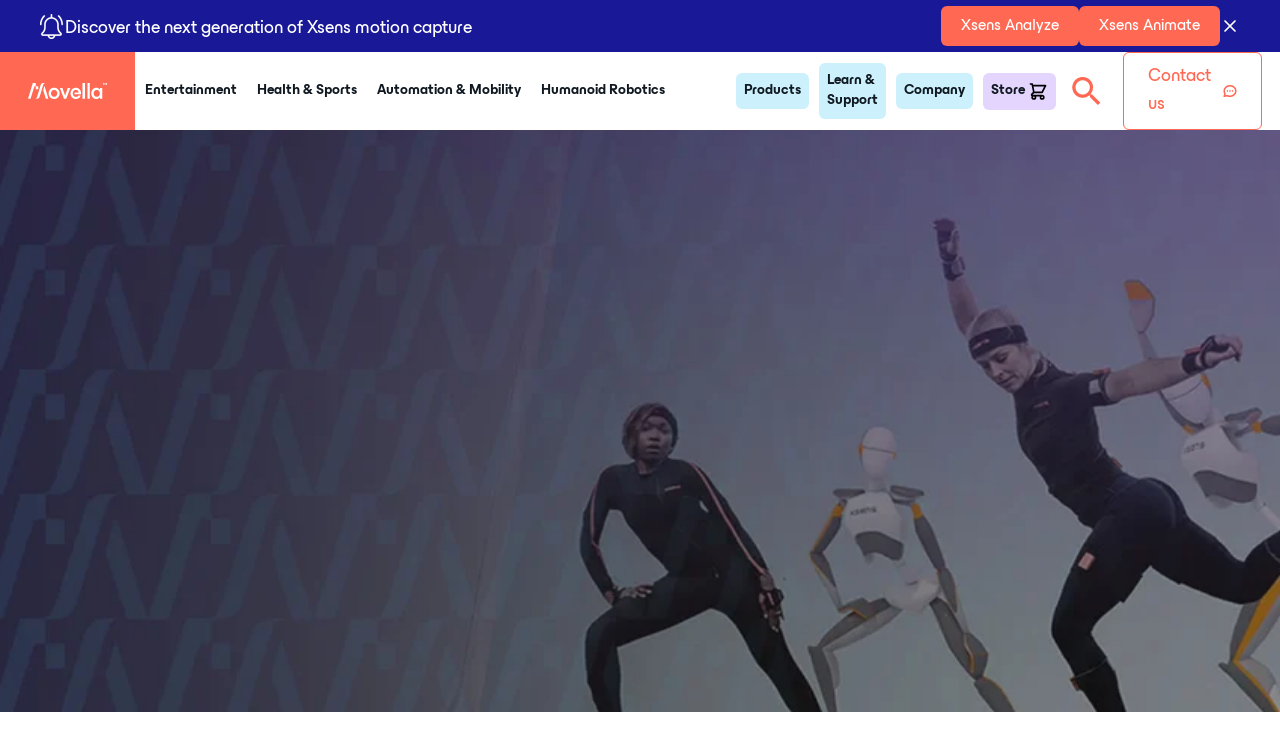

--- FILE ---
content_type: text/html; charset=UTF-8
request_url: https://www.xsens.com/motion-capture/xsens-mvn-processing
body_size: 19429
content:
<!doctype html><html lang="en"><head>
    <meta charset="utf-8" lang="en">
    <title>Xsens MVN Processing | Movella.com</title>
    <meta name="description" content="Xsens processing is the new way to create motion capture media from a secure cloud-based platform. Store, HD reprocess and export data with total flexibility">
    
    
    
    
    
    <meta name="viewport" content="width=device-width, initial-scale=1">

    
    <meta property="og:description" content="Xsens processing is the new way to create motion capture media from a secure cloud-based platform. Store, HD reprocess and export data with total flexibility">
    <meta property="og:title" content="Xsens MVN Processing | Movella.com">
    <meta name="twitter:description" content="Xsens processing is the new way to create motion capture media from a secure cloud-based platform. Store, HD reprocess and export data with total flexibility">
    <meta name="twitter:title" content="Xsens MVN Processing | Movella.com">

    

    
    <style>
a.cta_button{-moz-box-sizing:content-box !important;-webkit-box-sizing:content-box !important;box-sizing:content-box !important;vertical-align:middle}.hs-breadcrumb-menu{list-style-type:none;margin:0px 0px 0px 0px;padding:0px 0px 0px 0px}.hs-breadcrumb-menu-item{float:left;padding:10px 0px 10px 10px}.hs-breadcrumb-menu-divider:before{content:'›';padding-left:10px}.hs-featured-image-link{border:0}.hs-featured-image{float:right;margin:0 0 20px 20px;max-width:50%}@media (max-width: 568px){.hs-featured-image{float:none;margin:0;width:100%;max-width:100%}}.hs-screen-reader-text{clip:rect(1px, 1px, 1px, 1px);height:1px;overflow:hidden;position:absolute !important;width:1px}
</style>

<link rel="stylesheet" href="https://www.xsens.com/hubfs/hub_generated/template_assets/1/74380057733/1766501631879/template_main.min.css">
<link rel="stylesheet" href="https://www.xsens.com/hubfs/hub_generated/template_assets/1/76092551348/1766501631475/template_slick-theme.min.css">
<link rel="stylesheet" href="https://www.xsens.com/hubfs/hub_generated/template_assets/1/76088517795/1766501631902/template_slick.min.css">
<link rel="stylesheet" href="https://www.xsens.com/hubfs/hub_generated/template_assets/1/76997855289/1766501632268/template_blog.min.css">
<link rel="stylesheet" href="https://cdn.jsdelivr.net/npm/@fancyapps/ui@5.0/dist/fancybox/fancybox.css">
<link rel="stylesheet" href="https://www.xsens.com/hubfs/hub_generated/module_assets/1/134904457130/1751638435926/module_Main_navigation_V2.min.css">
<link rel="stylesheet" href="https://www.xsens.com/hubfs/hub_generated/module_assets/1/74962712451/1744331082297/module_Page_hero_header.min.css">
<link rel="stylesheet" href="https://www.xsens.com/hubfs/hub_generated/module_assets/1/75083988257/1744331083654/module_Text_with_button_and_image_right.min.css">
<link rel="stylesheet" href="https://www.xsens.com/hubfs/hub_generated/module_assets/1/79685124869/1758791255748/module_Testimonials_with_Image.min.css">
<link rel="stylesheet" href="https://www.xsens.com/hubfs/hub_generated/module_assets/1/76719309977/1758791248102/module_Case_study_slider_with_button.min.css">
<link rel="stylesheet" href="https://www.xsens.com/hubfs/hub_generated/module_assets/1/76111924763/1758791257739/module_columns-cards.min.css">
<link rel="stylesheet" href="https://www.xsens.com/hubfs/hub_generated/module_assets/1/76092122796/1758791250053/module_Featured_products.min.css">
<link rel="stylesheet" href="https://www.xsens.com/hubfs/hub_generated/module_assets/1/74873083654/1744331079403/module_Newsletter_sign_up.min.css">
<link rel="stylesheet" href="https://www.xsens.com/hubfs/hub_generated/module_assets/1/74880567126/1758791250032/module_Footer.min.css">
<!-- Editor Styles -->
<style id="hs_editor_style" type="text/css">
/* HubSpot Styles (default) */
.main-row-6-padding {
  padding-bottom: 0px !important;
}
.main-row-6-background-layers {
  background-image: linear-gradient(rgba(250, 250, 250, 1), rgba(250, 250, 250, 1)) !important;
  background-position: left top !important;
  background-size: auto !important;
  background-repeat: no-repeat !important;
}
</style>
    

    
<!--  Added by GoogleAnalytics integration -->
<script>
var _hsp = window._hsp = window._hsp || [];
_hsp.push(['addPrivacyConsentListener', function(consent) { if (consent.allowed || (consent.categories && consent.categories.analytics)) {
  (function(i,s,o,g,r,a,m){i['GoogleAnalyticsObject']=r;i[r]=i[r]||function(){
  (i[r].q=i[r].q||[]).push(arguments)},i[r].l=1*new Date();a=s.createElement(o),
  m=s.getElementsByTagName(o)[0];a.async=1;a.src=g;m.parentNode.insertBefore(a,m)
})(window,document,'script','//www.google-analytics.com/analytics.js','ga');
  ga('create','UA-456011-1','auto');
  ga('send','pageview');
}}]);
</script>

<!-- /Added by GoogleAnalytics integration -->

<!--  Added by GoogleAnalytics4 integration -->
<script>
var _hsp = window._hsp = window._hsp || [];
window.dataLayer = window.dataLayer || [];
function gtag(){dataLayer.push(arguments);}

var useGoogleConsentModeV2 = true;
var waitForUpdateMillis = 1000;


if (!window._hsGoogleConsentRunOnce) {
  window._hsGoogleConsentRunOnce = true;

  gtag('consent', 'default', {
    'ad_storage': 'denied',
    'analytics_storage': 'denied',
    'ad_user_data': 'denied',
    'ad_personalization': 'denied',
    'wait_for_update': waitForUpdateMillis
  });

  if (useGoogleConsentModeV2) {
    _hsp.push(['useGoogleConsentModeV2'])
  } else {
    _hsp.push(['addPrivacyConsentListener', function(consent){
      var hasAnalyticsConsent = consent && (consent.allowed || (consent.categories && consent.categories.analytics));
      var hasAdsConsent = consent && (consent.allowed || (consent.categories && consent.categories.advertisement));

      gtag('consent', 'update', {
        'ad_storage': hasAdsConsent ? 'granted' : 'denied',
        'analytics_storage': hasAnalyticsConsent ? 'granted' : 'denied',
        'ad_user_data': hasAdsConsent ? 'granted' : 'denied',
        'ad_personalization': hasAdsConsent ? 'granted' : 'denied'
      });
    }]);
  }
}

gtag('js', new Date());
gtag('set', 'developer_id.dZTQ1Zm', true);
gtag('config', 'G-4TXTBTG95Q');
</script>
<script async src="https://www.googletagmanager.com/gtag/js?id=G-4TXTBTG95Q"></script>

<!-- /Added by GoogleAnalytics4 integration -->

    <link rel="canonical" href="https://www.xsens.com/motion-capture/xsens-mvn-processing">

<script src="https://www.xsens.com/hubfs/hub_generated/template_assets/1/102734571151/1766501630802/template_jquery-3.6.3.min.js"></script>
<!-- RB2B  -->
<script>!function () {var reb2b = window.reb2b = window.reb2b || [];if (reb2b.invoked) return;reb2b.invoked = true;reb2b.methods = ["identify", "collect"];reb2b.factory = function (method) {return function () {var args = Array.prototype.slice.call(arguments);args.unshift(method);reb2b.push(args);return reb2b;};};for (var i = 0; i < reb2b.methods.length; i++) {var key = reb2b.methods[i];reb2b[key] = reb2b.factory(key);}reb2b.load = function (key) {var script = document.createElement("script");script.type = "text/javascript";script.async = true;script.src = "https://s3-us-west-2.amazonaws.com/b2bjsstore/b/" + key + "/Q6J2RHM4EJ6D.js.gz";var first = document.getElementsByTagName("script")[0];first.parentNode.insertBefore(script, first);};reb2b.SNIPPET_VERSION = "1.0.1";reb2b.load("Q6J2RHM4EJ6D");}();</script>
<!-- End RB2B -->
<script type="text/javascript">
    (function(c,l,a,r,i,t,y){
        c[a]=c[a]||function(){(c[a].q=c[a].q||[]).push(arguments)};
        t=l.createElement(r);t.async=1;t.src="https://www.clarity.ms/tag/"+i;
        y=l.getElementsByTagName(r)[0];y.parentNode.insertBefore(t,y);
    })(window, document, "clarity", "script", "tx5sdyke80");
</script>
<script>
{
  "@context": "https://schema.org",
  "@type": "Organization",
  "name": "Xsens",
  "alternateName": "Movella",
  "url": "https://www.xsens.com/",
  "sameAs": [
    "https://www.movella.com"
  ]
}
</script>
<meta property="og:url" content="https://www.xsens.com/motion-capture/xsens-mvn-processing">
<meta name="twitter:card" content="summary">
<meta http-equiv="content-language" content="en">






  <meta name="generator" content="HubSpot"></head>
  <body>
    <main class="body-wrapper container__body">
      
      <div data-global-resource-path="Movella_Jun2022/templates/partials/header v2.html"><!-- Begin partial -->
<div id="hs_cos_wrapper_Navigation_v2" class="hs_cos_wrapper hs_cos_wrapper_widget hs_cos_wrapper_type_module" style="" data-hs-cos-general-type="widget" data-hs-cos-type="module"><div class="nav__holder hs-search-hidden">

  
<div class="alert">
  <div class="alert-wrapper">
  <div class="alert__left">
    <img src="https://www.xsens.com/hs-fs/hubfs/bell.png?width=25&amp;height=25&amp;name=bell.png" alt="Bell icon" width="25" height="25" class="notification-banner-image" srcset="https://www.xsens.com/hs-fs/hubfs/bell.png?width=13&amp;height=13&amp;name=bell.png 13w, https://www.xsens.com/hs-fs/hubfs/bell.png?width=25&amp;height=25&amp;name=bell.png 25w, https://www.xsens.com/hs-fs/hubfs/bell.png?width=38&amp;height=38&amp;name=bell.png 38w, https://www.xsens.com/hs-fs/hubfs/bell.png?width=50&amp;height=50&amp;name=bell.png 50w, https://www.xsens.com/hs-fs/hubfs/bell.png?width=63&amp;height=63&amp;name=bell.png 63w, https://www.xsens.com/hs-fs/hubfs/bell.png?width=75&amp;height=75&amp;name=bell.png 75w" sizes="(max-width: 25px) 100vw, 25px"> 
    <div style="margin-top: 7px;">
        Discover the next generation of Xsens motion capture
      </div>
    </div>
    <div class="alert__right">
      
          
          
          <a href="https://www.xsens.com/motion-capture/mvn-analyze" class="btn btn__primary btn__ico-small " target="_blank" rel="noopener">
            Xsens Analyze
          </a>
      
          
          
          <a href="https://www.xsens.com/motion-capture/xsens-mvn-animate" class="btn btn__primary btn__ico-small ">
            Xsens Animate
          </a>
      
      
      <div class="alert-close-btn">
        <svg style="min-width: 20px;" xmlns="http://www.w3.org/2000/svg" width="20" height="20" viewbox="0 0 20 20" fill="none"><path d="M5 15L15 5M5 5L15 15" stroke="white" stroke-width="1.67" stroke-linecap="round" stroke-linejoin="round" /></svg>
      </div>
    </div>
  </div>
</div>
      

<nav class="nav">

  <div class="nav__left">
    <a href="/" class="nav__logo">
      <svg xmlns="http://www.w3.org/2000/svg" viewbox="0 0 443.1 87.9"><path d="M115.5 57c0-17.4 13.1-31 31-31 18 0 31.1 13.5 31.1 31s-13.1 30.8-31.1 30.8c-17.9.1-31-13.3-31-30.8zm48.8 0c0-11.1-7.6-19.1-17.8-19.1-10.2 0-17.7 8-17.7 19.1 0 11 7.5 19 17.7 19s17.8-8 17.8-19zm37.5 29.6-23.1-59.3h14.4L205.4 62c.9 2.7 1.9 5.8 2.4 8.1h.3c.6-2.3 1.6-5.4 2.5-8.1l12.3-34.6h14.4l-23 59.3h-12.5zm104.1 0V.5h13.3v86.1h-13.3zm27.6 0V.5h13.3v86.1h-13.3zm71.3-59.3h11.5v59.3h-11.8l-1-9.1c-4 6.7-11.6 10.4-20.2 10.4-14.5 0-28.2-11-28.2-30.8 0-20 13.7-31 28.2-31 8.6 0 16.2 3.7 20.2 10.5l1.3-9.3zM403.5 57c0-11.9-8.7-19-17.4-19-9.5 0-17.7 7.1-17.7 19 0 12 8.2 19 17.7 19 8.8 0 17.4-6.8 17.4-19zM114.2 86.5H100L85 39l7.4-23.7zM26.7 0 0 86.5h14.2L36 17.3h7.7V0zm17 17.3h13.2v17.6H43.7zM251.8 61c0 .1.2.9.2.9 1.8 9.1 8.2 14.4 16.8 14.4 7.2 0 11.8-2.5 14.3-7.5h13c-3.7 12-14.5 19.1-27.2 19.1-17.7 0-30.2-12.6-30.2-30.8 0-18.1 12.4-31 30.1-31 16.2 0 28.8 13.3 28.8 31 0 1.9 0 2.9-.1 4.8h-38.2l2.7-8.3c.4-1.1 1.4-1.8 2.5-1.8h19.9c-.8-7.6-7.2-14-15.7-14-8.7 0-15 5.6-16.8 14 .1-.1-.7 3.5-.1 9.2zM65.3 74.7c-2 6.3-6.2 10.8-12.8 11.7-1.4.2-10 .2-11.2 0-.1 0-.2-.2 0-.3.2 0 .3-.1.5-.1 5.8-1.1 6.9-5.1 9-10.6 1-2.7 1.8-5.6 2.6-8.4l13-41.3c1.3-4.5 2.6-9 4.1-13.8 2-6.3 6.2-10.8 12.8-11.7.4-.1 2.6-.2 4.4-.2 2.7 0 6 0 6.7.2.1 0 .2.2 0 .3-.2 0-.3.1-.5.1-4.4.8-5.8 3.3-7.4 6.9-.5 1.1-1 2.4-1.5 3.8-1 2.7-1.8 5.6-2.6 8.4l-17.1 55zM420.4 2.2V0h9.3v2.2h-3.4V11h-2.4V2.2h-3.5zM440 0h3.1v11h-2.4V3.3c-.1.3-.2.6-.3.8l-2.8 6.8h-1.8L433 4.1c-.1-.2-.2-.5-.3-.8V11h-2.4V0h3.1l2.6 6.2c.2.5.4.9.6 1.7.2-.7.4-1.1.6-1.7L440 0z" fill="#fff" /></svg>
    </a>
    <ul class="nav__menu">
      
        
            <li class="nav-left__menu-item is-dropdown">
              <a href="https://www.xsens.com/en/entertainment/motion-capture">
                Entertainment
              </a>
                <div class="nav-left__dropdown-spacer"></div>
                <div class="nav-left__dropdown-holder">
                  <div class="nav-left__dropdown-inner">
                  
                      <div class="dropdown-col" style="animation-delay: calc((0 * 250ms) + 400ms)">
                          <img class="dropdown-col__icon" src="https://www.xsens.com/hubfs/Movella%202.0%20icons/Menu%20icons/investor%20relations%20icon.png" alt="investor relations icon">
                          <h2 class="dropdown-col__header">Entertainment</h2>
                          
                          <div class="dropdown-col__links">
                              
                                
                                  <a class="dropdown-col__links-link" href="https://www.xsens.com/entertainment/game-development">
                                      Game development
                                  </a>
                                  
                              
                                
                                  <a class="dropdown-col__links-link" href="https://www.xsens.com/entertainment/vfx-and-film">
                                      VFX and Virtual Production
                                  </a>
                                  
                              
                                
                                  <a class="dropdown-col__links-link" href="https://www.xsens.com/entertainment/live-entertainment">
                                      Live entertainment 
                                  </a>
                                  
                              
                                
                                  <a class="dropdown-col__links-link" href="https://www.xsens.com/entertainment/v-tube-and-streaming">
                                      VTubing &amp; streaming
                                  </a>
                                  
                              
                                
                                  <a class="dropdown-col__links-link" href="https://www.xsens.com/entertainment/education-program-for-animation">
                                      Xsens Academic Program
                                  </a>
                                  
                              
                                
                                  <a class="dropdown-col__links-link" href="https://www.xsens.com/entertainment/motion-capture-for-indies">
                                      Xsens Indie Program <b><coral>New!</coral></b> 
                                  </a>
                                  
                              
                              
                          </div>
                            
                      </div>
                  
                      <div class="dropdown-col" style="animation-delay: calc((1 * 250ms) + 400ms)">
                          <img class="dropdown-col__icon" src="https://www.xsens.com/hubfs/Movella%202.0%20icons/Menu%20icons/integration%20icon.png" alt="integration icon">
                          <h2 class="dropdown-col__header">Popular integrations</h2>
                          
                            <div class="dropdown-col__links dropdown-col__logos">
                              
                                <a class="dropdown-col__logo-link" href="https://www.xsens.com/integrations/maya">
                                <img src="https://www.xsens.com/hubfs/Movella%202.0%20icons/Integrations%20icons/maya%20logo%20cropped.png" alt="Autodesk Maya logo" loading="lazy">
                                </a>
                              
                                <a class="dropdown-col__logo-link" href="https://www.xsens.com/integrations/cinema4d">
                                <img src="https://www.xsens.com/hubfs/Movella%202.0%20icons/Integrations%20icons/cinema-4d%20logo.jpg" alt="cinema 4d logo" loading="lazy">
                                </a>
                              
                                <a class="dropdown-col__logo-link" href="https://www.xsens.com/integrations/blender">
                                <img src="https://www.xsens.com/hubfs/Movella%202.0%20icons/Integrations%20icons/blender_logo.png" alt="blender logo" loading="lazy">
                                </a>
                              
                                <a class="dropdown-col__logo-link" href="https://www.xsens.com/integrations/houdini">
                                <img src="https://www.xsens.com/hubfs/Movella%202.0%20icons/Integrations%20icons/Houdini%20logo.png" alt="Houdini logo" loading="lazy">
                                </a>
                              
                                <a class="dropdown-col__logo-link" href="https://www.xsens.com/integrations/unreal-engine">
                                <img src="https://www.xsens.com/hubfs/Movella%202.0%20icons/Integrations%20icons/unreal%20engine%20logo.png" alt="Unreal Engine logo" loading="lazy">
                                </a>
                              
                                <a class="dropdown-col__logo-link" href="https://www.xsens.com/integrations/unity">
                                <img src="https://www.xsens.com/hubfs/Movella%202.0%20icons/Integrations%20icons/Unity_logo.png" alt="Unity logo" loading="lazy">
                                </a>
                              
                                <a class="dropdown-col__logo-link" href="https://www.xsens.com/integrations/motionbuilder">
                                <img src="https://www.xsens.com/hubfs/Movella%202.0%20icons/Integrations%20icons/Motionbuilder%20logo%20cropped.png" alt="Autodesk Motionbuilder logo " loading="lazy">
                                </a>
                              
                                <a class="dropdown-col__logo-link" href="https://www.xsens.com/integrations/3dstudiomax">
                                <img src="https://www.xsens.com/hubfs/Movella%202.0%20icons/Integrations%20icons/Autodesk-3ds-Max-logo%20cropped.jpg" alt="Autodesk 3ds Max logo" loading="lazy">
                                </a>
                              
                                <a class="dropdown-col__logo-link" href="https://stretchsense.com/">
                                <img src="https://www.xsens.com/hubfs/stretchsense_owler_20200504_222937_original.png" alt="stretchsense_owler_20200504_222937_original" loading="lazy">
                                </a>
                              
                                <a class="dropdown-col__logo-link" href="https://www.reallusion.com/iclone/">
                                <img src="https://www.xsens.com/hubfs/iclone%20logo_whitebg-2.png" alt="iclone logo_whitebg-2" loading="lazy">
                                </a>
                              
                                <a class="dropdown-col__logo-link" href="https://www.pixotope.com/">
                                <img src="https://www.xsens.com/hubfs/Movella%202.0%20icons/Integrations%20icons/pixotope-logo.png" alt="Pixotope logo" loading="lazy">
                                </a>
                              
                              
                                <div class="dropdown-col__button">
                                <a class="btn btn__ico-large btn__outlinedcoral" href="https://www.movella.com/integrations/animate">
                                  View all integrations
                                </a>
                                </div>
                              
                              </div>
                            
                      </div>
                  
                  
                  </div>
                </div>
            </li>
        
      
        
            <li class="nav-left__menu-item is-dropdown">
              <a href="https://www.xsens.com/health-sports/motion-capture">
                Health &amp; Sports
              </a>
                <div class="nav-left__dropdown-spacer"></div>
                <div class="nav-left__dropdown-holder">
                  <div class="nav-left__dropdown-inner">
                  
                      <div class="dropdown-col" style="animation-delay: calc((0 * 250ms) + 400ms)">
                          <img class="dropdown-col__icon" src="https://www.xsens.com/hubfs/Movella%202.0%20icons/Menu%20icons/sports%20icon.png" alt="sports icon">
                          <h2 class="dropdown-col__header">Health &amp; Sports</h2>
                          
                          <div class="dropdown-col__links">
                              
                                
                                  <a class="dropdown-col__links-link" href="https://www.xsens.com/health-sports/sports-performance">
                                      Sports performance
                                  </a>
                                  
                              
                                
                                  <a class="dropdown-col__links-link" href="https://www.xsens.com/health-sports/workplace-ergonomics">
                                      Occupational health &amp; safety
                                  </a>
                                  
                              
                                
                                  <a class="dropdown-col__links-link" href="https://www.xsens.com/health-sports/rehabilitation">
                                      Rehabilitation &amp; injury prevention
                                  </a>
                                  
                              
                                
                                  <a class="dropdown-col__links-link" href="https://www.xsens.com/health-sports/humanoid-robotics-motion-training">
                                      Humanoid robotics motion training
                                  </a>
                                  
                              
                                
                                  <a class="dropdown-col__links-link" href="https://www.xsens.com/applications/health-sports/training-and-simulation">
                                      Training &amp; simulation
                                  </a>
                                  
                              
                              
                          </div>
                            
                      </div>
                  
                      <div class="dropdown-col" style="animation-delay: calc((1 * 250ms) + 400ms)">
                          <img class="dropdown-col__icon" src="https://www.xsens.com/hubfs/Movella%202.0%20icons/Menu%20icons/education%20icon.png" alt="education icon">
                          <h2 class="dropdown-col__header">Research &amp; education</h2>
                          
                          <div class="dropdown-col__links">
                              
                                
                                  <a class="dropdown-col__links-link" href="https://www.xsens.com/health-sports/research-education">
                                      Overview
                                  </a>
                                  
                              
                                
                                  <a class="dropdown-col__links-link" href="https://www.xsens.com/health-sports/research-education/biomechanical-research">
                                      Biomechanical research
                                  </a>
                                  
                              
                                
                                  <a class="dropdown-col__links-link" href="https://www.xsens.com/health-sports/research-education/sports-science">
                                      Sports science
                                  </a>
                                  
                              
                                
                                  <a class="dropdown-col__links-link" href="https://www.xsens.com/health-sports/research-education/human-factors-research">
                                      Human factors research
                                  </a>
                                  
                              
                              
                          </div>
                            
                      </div>
                  
                      <div class="dropdown-col" style="animation-delay: calc((2 * 250ms) + 400ms)">
                          <img class="dropdown-col__icon" src="https://www.xsens.com/hubfs/Movella%202.0%20icons/Menu%20icons/integration%20icon.png" alt="integration icon">
                          <h2 class="dropdown-col__header">Popular integrations</h2>
                          
                            <div class="dropdown-col__links dropdown-col__logos">
                              
                                <a class="dropdown-col__logo-link" href="https://www.anybodytech.com/">
                                <img src="https://www.xsens.com/hubfs/Movella%202.0%20icons/Integrations%20icons/anybody.png" alt="anybody" loading="lazy">
                                </a>
                              
                                <a class="dropdown-col__logo-link" href="https://delsys.com/">
                                <img src="https://www.xsens.com/hubfs/Delsys%20Primary-Logo.png" alt="Delsys Primary-Logo" loading="lazy">
                                </a>
                              
                                <a class="dropdown-col__logo-link" href="https://www.xsens.com/integrations/cmotion">
                                <img src="https://www.xsens.com/hubfs/c-motion-logo.png" alt="c-motion-logo" loading="lazy">
                                </a>
                              
                                <a class="dropdown-col__logo-link" href="https://www.xsens.com/integrations/bob-biomechanics-bundle">
                                <img src="https://www.xsens.com/hubfs/Movella%202.0%20icons/Integrations%20icons/cropped-logo-no-background-new.png" alt="Bob biomechanics logo" loading="lazy">
                                </a>
                              
                                <a class="dropdown-col__logo-link" href="https://www.xsens.com/integrations/scalefit">
                                <img src="https://www.xsens.com/hubfs/Movella%202.0%20icons/Integrations%20icons/Logo%20Scalefit%201.png" alt="Logo Scalefit" loading="lazy">
                                </a>
                              
                                <a class="dropdown-col__logo-link" href="https://simtk.org/projects/opensim/">
                                <img src="https://www.xsens.com/hubfs/Movella%202.0%20icons/Integrations%20icons/download.png" alt="OpenSim logo" loading="lazy">
                                </a>
                              
                                <a class="dropdown-col__logo-link" href="https://www.xsens.com/integrations/unity">
                                <img src="https://www.xsens.com/hubfs/Movella%202.0%20icons/Integrations%20icons/Unity_logo.png" alt="Unity logo" loading="lazy">
                                </a>
                              
                                <a class="dropdown-col__logo-link" href="https://www.xsens.com/integrations/siemensplmsoftware">
                                <img src="https://www.xsens.com/hubfs/Movella%202.0%20icons/Integrations%20icons/Siemens-Logo.png" alt="Siemens Logo" loading="lazy">
                                </a>
                              
                              
                                <div class="dropdown-col__button">
                                <a class="btn btn__ico-large btn__outlinedcoral" href="https://www.movella.com/integrations/analyze">
                                  View all integrations
                                </a>
                                </div>
                              
                              </div>
                            
                      </div>
                  
                  
                  </div>
                </div>
            </li>
        
      
        
            <li class="nav-left__menu-item is-dropdown">
              <a href="https://www.xsens.com/automation-mobility/applications">
                Automation &amp; Mobility
              </a>
                <div class="nav-left__dropdown-spacer"></div>
                <div class="nav-left__dropdown-holder">
                  <div class="nav-left__dropdown-inner">
                  
                      <div class="dropdown-col" style="animation-delay: calc((0 * 250ms) + 400ms)">
                          <img class="dropdown-col__icon" src="https://www.xsens.com/hubfs/Movella%202.0%20icons/Menu%20icons/robot%20icon.png" alt="robot icon">
                          <h2 class="dropdown-col__header">Outdoor Mobile Robots / -Vehicles</h2>
                          
                          <div class="dropdown-col__links">
                              
                                
                                  <a class="dropdown-col__links-link" href="https://www.xsens.com/automation-mobility/outdoor/agtech">
                                      AgTech, forestry and landscaping vehicles 
                                  </a>
                                  
                              
                                
                                  <a class="dropdown-col__links-link" href="https://www.xsens.com/automation-mobility/outdoor/last-mile-delivery-and-robotics">
                                      Last mile delivery (LMD), autonomous car, port logistics vehicles, line-marking robots
                                  </a>
                                  
                              
                                
                                  <a class="dropdown-col__links-link" href="https://www.xsens.com/automation-mobility/outdoor/utility-and-sweeping-robots">
                                      Utility and sweeping robots
                                  </a>
                                  
                              
                                
                                  <a class="dropdown-col__links-link" href="https://www.xsens.com/automation-mobility/outdoor/construction-and-mining">
                                      Construction and mining vehicles
                                  </a>
                                  
                              
                                
                                  <a class="dropdown-col__links-link" href="https://www.xsens.com/automation-mobility/inertial-sensors-for-drones-imu-ahrs-gnss-ins-xsens">
                                      Drones and UAVs
                                  </a>
                                  
                              
                                
                                  <a class="dropdown-col__links-link" href="https://www.xsens.com/automation-mobility/outdoor/smart-public-transportation">
                                      Smart public transport - bus, pod, rail
                                  </a>
                                  
                              
                              
                          </div>
                            
                      </div>
                  
                      <div class="dropdown-col" style="animation-delay: calc((1 * 250ms) + 400ms)">
                          <img class="dropdown-col__icon" src="https://www.xsens.com/hubfs/Movella%202.0%20icons/Menu%20icons/robot%20icon.png" alt="robot icon">
                          <h2 class="dropdown-col__header">Indoor Mobile Robots</h2>
                          
                          <div class="dropdown-col__links">
                              
                                
                                  <a class="dropdown-col__links-link" href="https://www.xsens.com/automation-mobility/indoor/agv-and-amr-engineering">
                                      AGV/AMR
                                  </a>
                                  
                              
                              
                          </div>
                            
                      </div>
                  
                      <div class="dropdown-col" style="animation-delay: calc((2 * 250ms) + 400ms)">
                          <img class="dropdown-col__icon" src="https://www.xsens.com/hubfs/Movella%202.0%20icons/Menu%20icons/robot%20icon.png" alt="robot icon">
                          <h2 class="dropdown-col__header">Marine</h2>
                          
                          <div class="dropdown-col__links">
                              
                                
                                  <a class="dropdown-col__links-link" href="https://www.xsens.com/automation-mobility/xsens-inertial-sensors-for-marine-applications-imu-ahrs-heave-compensation">
                                      Surface platforms - USV, buoy, vessel
                                  </a>
                                  
                              
                                
                                  <a class="dropdown-col__links-link" href="https://www.xsens.com/automation-mobility/xsens-inertial-sensors-for-marine-applications-imu-ahrs-heave-compensation">
                                      Subsea platforms - ROV/AUV, beacon, transponder
                                  </a>
                                  
                              
                                
                                  <a class="dropdown-col__links-link" href="https://www.xsens.com/automation-mobility/xsens-mrus-for-active-heave-compensation-real-time-vertical-wave-motion">
                                      Heave (Active Heave Compensation)
                                  </a>
                                  
                              
                              
                          </div>
                            
                      </div>
                  
                      <div class="dropdown-col" style="animation-delay: calc((3 * 250ms) + 400ms)">
                          <img class="dropdown-col__icon" src="https://www.xsens.com/hubfs/Movella%202.0%20icons/Menu%20icons/robot%20icon.png" alt="robot icon">
                          <h2 class="dropdown-col__header">Other Applications</h2>
                          
                          <div class="dropdown-col__links">
                              
                                
                                  <a class="dropdown-col__links-link" href="https://www.xsens.com/automation-mobility/other/mapping-and-surveying-applications">
                                      Surveying &amp; mapping 
                                  </a>
                                  
                              
                                
                                  <a class="dropdown-col__links-link" href="https://www.xsens.com/automation-mobility/other/stabilization-and-antenna-pointing">
                                      Platform stabilization and antenna pointing
                                  </a>
                                  
                              
                                
                                  <a class="dropdown-col__links-link" href="https://www.xsens.com/automation-mobility/other/defense">
                                      Defense
                                  </a>
                                  
                              
                                
                                  <a class="dropdown-col__links-link" href="https://www.xsens.com/automation-mobility/other/humanoid-robots-balance">
                                      Humanoid Robots
                                  </a>
                                  
                              
                              
                          </div>
                            
                      </div>
                  
                  
                  </div>
                </div>
            </li>
        
      
        
            <li class="nav-left__menu-item is-dropdown">
              <a href="https://www.xsens.com/humanoid-robots">
                Humanoid Robotics
              </a>
                <div class="nav-left__dropdown-spacer"></div>
                <div class="nav-left__dropdown-holder">
                  <div class="nav-left__dropdown-inner">
                  
                      <div class="dropdown-col" style="animation-delay: calc((0 * 250ms) + 400ms)">
                          <img class="dropdown-col__icon" src="https://www.xsens.com/hubfs/Movella%202.0%20icons/Menu%20icons/investor%20relations%20icon.png" alt="investor relations icon">
                          <h2 class="dropdown-col__header">Humanoid Robotics</h2>
                          
                          <div class="dropdown-col__links">
                              
                                
                                  <a class="dropdown-col__links-link" href="https://www.xsens.com/humanoid-robots">
                                      Humanoid Robotics Overview
                                  </a>
                                  
                              
                                
                                  <a class="dropdown-col__links-link" href="https://www.xsens.com/health-sports/humanoid-robotics-motion-training">
                                      Training Humanoid Robots
                                  </a>
                                  
                              
                                
                                  <a class="dropdown-col__links-link" href="https://www.xsens.com/automation-mobility/other/humanoid-robots-balance">
                                      Balancing Humanoid Robots
                                  </a>
                                  
                              
                                
                                  <span class="dropdown-col__links-link dropdown-col__links-heading">Resources</span>
                                  
                              
                                
                                  <a class="dropdown-col__links-link" href="https://www.movella.com/resources?content_type=humanoid%20robotics%20training">
                                      Customer Cases
                                  </a>
                                  
                              
                                
                                  <a class="dropdown-col__links-link" href="https://www.movella.com/resources?content_type=humanoid%20robotics%20training">
                                      Blogs
                                  </a>
                                  
                              
                              
                          </div>
                            
                      </div>
                  
                      <div class="dropdown-col" style="animation-delay: calc((1 * 250ms) + 400ms)">
                          <img class="dropdown-col__icon" src="https://www.xsens.com/hubfs/Movella%202.0%20icons/Menu%20icons/integration%20icon.png" alt="integration icon">
                          <h2 class="dropdown-col__header">Customers</h2>
                          
                            <div class="dropdown-col__links dropdown-col__logos">
                              
                                <a class="dropdown-col__logo-link" href="https://www.xsens.com/humanoid-robots">
                                <img src="https://www.xsens.com/hubfs/A-and-M-Humanoid%20Robotics/leju-robot.png" alt="leju-robot" loading="lazy">
                                </a>
                              
                                <a class="dropdown-col__logo-link" href="https://www.xsens.com/humanoid-robots">
                                <img src="https://www.xsens.com/hubfs/Untitled%20design-Sep-15-2025-02-25-59-6813-PM.png" alt="Untitled design-Sep-15-2025-02-25-59-6813-PM" loading="lazy">
                                </a>
                              
                                <a class="dropdown-col__logo-link" href="https://www.xsens.com/humanoid-robots">
                                <img src="https://www.xsens.com/hubfs/Beijing%20Humanoid%20Robots%20logo.png" alt="Beijing Humanoid Robots logo" loading="lazy">
                                </a>
                              
                                <a class="dropdown-col__logo-link" href="https://www.xsens.com/humanoid-robots">
                                <img src="https://www.xsens.com/hubfs/SoftBank%20Robotics%20logo.png" alt="SoftBank Robotics logo" loading="lazy">
                                </a>
                              
                                <a class="dropdown-col__logo-link" href="https://www.xsens.com/humanoid-robots">
                                <img src="https://www.xsens.com/hubfs/A-and-M-Humanoid%20Robotics/NEURA_Robotics_logo_007_05transparent_black.png" alt="NEURA_Robotics_logo_007_05transparent_black" loading="lazy">
                                </a>
                              
                                <a class="dropdown-col__logo-link" href="https://www.xsens.com/humanoid-robots">
                                <img src="https://www.xsens.com/hubfs/A-and-M-Humanoid%20Robotics/mentee_robotics.png" alt="mentee_robotics" loading="lazy">
                                </a>
                              
                                <a class="dropdown-col__logo-link" href="https://www.xsens.com/humanoid-robots">
                                <img src="https://www.xsens.com/hubfs/A-and-M-Humanoid%20Robotics/Estun_Logo.svg.png" alt="Estun_Logo.svg" loading="lazy">
                                </a>
                              
                                <a class="dropdown-col__logo-link" href="https://www.xsens.com/humanoid-robots">
                                <img src="https://www.xsens.com/hubfs/Meta.png" alt="Meta" loading="lazy">
                                </a>
                              
                                <a class="dropdown-col__logo-link" href="https://www.xsens.com/humanoid-robots">
                                <img src="https://www.xsens.com/hubfs/Shanghai%20Humanoid%20Robots%20logo.png" alt="Shanghai Humanoid Robots logo" loading="lazy">
                                </a>
                              
                                <a class="dropdown-col__logo-link" href="https://www.xsens.com/humanoid-robots">
                                <img src="https://www.xsens.com/hubfs/Logos/NVIDIA_logo.svg.png" alt="NVIDIA_logo.svg" loading="lazy">
                                </a>
                              
                                <a class="dropdown-col__logo-link" href="https://www.xsens.com/humanoid-robots">
                                <img src="https://www.xsens.com/hubfs/IIT%20logo.png" alt="IIT logo" loading="lazy">
                                </a>
                              
                              
                                <div class="dropdown-col__button">
                                <a class="btn btn__ico-large btn__outlinedcoral" href="https://www.xsens.com/humanoid-robots">
                                  Humanoid Robotics Overview
                                </a>
                                </div>
                              
                              </div>
                            
                      </div>
                  
                  
                  </div>
                </div>
            </li>
        
      
    </ul>
  </div>

  <div class="nav__right">
  <ul class="nav__menu">
      

      <li class="nav-right__menu-item  is-dropdown ">
            
                <div class="nav-right__menu-item-inner">
                    Products
                </div>
            
                <div class="nav-right__dropdown-spacer"></div>
                <div class="nav-right__dropdown-holder">
                <div class="nav-right__dropdown-inner">
                
                    <div class="dropdown-col" style="animation-delay: calc((0 * 250ms))">
                        <img class="dropdown-col__icon" src="https://www.xsens.com/hubfs/Movella%202.0%20icons/Menu%20icons/Motion.svg" alt="Motion icon">
                        <h2 class="dropdown-col__header">Xsens Motion Capture</h2>
                        
                        <div class="dropdown-col__links">
                            
                              
                                <a class="dropdown-col__links-link" href="https://www.xsens.com/products/motion-capture">
                                    Overview
                                </a>
                                
                            
                              
                                <a class="dropdown-col__links-link" href="https://www.xsens.com/motion-capture/xsens-mvn-animate">
                                    Xsens Animate
                                </a>
                                
                            
                              
                                <a class="dropdown-col__links-link" href="https://www.xsens.com/motion-capture/mvn-analyze">
                                    Xsens Analyze
                                </a>
                                
                            
                              
                                <a class="dropdown-col__links-link" href="https://www.xsens.com/health-sports/humanoid-robotics-motion-training">
                                    Xsens Humanoid <b><coral>New!</coral></b> 
                                </a>
                                
                            
                              
                                <a class="dropdown-col__links-link" href="https://www.movella.com/products/motion-capture-suits">
                                    Motion capture suits
                                </a>
                                
                            
                              
                                <span class="dropdown-col__links-link dropdown-col__links-heading">Hardware</span>
                                
                            
                              
                                <a class="dropdown-col__links-link" href="https://www.xsens.com/motion-capture/xsens-link-specifications">
                                    Xsens Link
                                </a>
                                
                            
                              
                                <a class="dropdown-col__links-link" href="https://www.xsens.com/motion-capture/xsens-mvn-awinda">
                                    Xsens Awinda
                                </a>
                                
                            
                              
                                <a class="dropdown-col__links-link" href="https://www.xsens.com/motion-capture/xsens-mvn-awinda-starter">
                                    Xsens Awinda Starter
                                </a>
                                
                            
                              
                                <span class="dropdown-col__links-link dropdown-col__links-heading">Motion capture gloves</span>
                                
                            
                              
                                <a class="dropdown-col__links-link" href="https://www.xsens.com/motion-capture/xsens-metagloves-by-manus">
                                    Xsens Metagloves by Manus
                                </a>
                                
                            
                            
                        </div>
                          

                    </div>
                
                    <div class="dropdown-col" style="animation-delay: calc((1 * 250ms))">
                        <img class="dropdown-col__icon" src="https://www.xsens.com/hubfs/Movella%202.0%20icons/Menu%20icons/Sensor.svg" alt="Sensor">
                        <h2 class="dropdown-col__header">Xsens sensor modules</h2>
                        
                        <div class="dropdown-col__links">
                            
                              
                                <a class="dropdown-col__links-link" href="https://www.xsens.com/sensor-modules">
                                    Overview
                                </a>
                                
                            
                              
                                <a class="dropdown-col__links-link" href="https://www.xsens.com/sensor-modules/xsens-mti-product-selector">
                                    Product selector
                                </a>
                                
                            
                              
                                <a class="dropdown-col__links-link" href="https://www.xsens.com/sensor-modules/xsens-functionality">
                                    Functionality and series
                                </a>
                                
                            
                              
                                <a class="dropdown-col__links-link" href="https://www.xsens.com/products/sensor-modules/xsens-mti-1-series">
                                    MTi 1-Series
                                </a>
                                
                            
                              
                                <a class="dropdown-col__links-link" href="https://www.xsens.com/products/sensor-modules/xsens-mti-600-series-flexible-reliable-imus-for-all-design-needs">
                                    MTi 600-Series
                                </a>
                                
                            
                              
                                <a class="dropdown-col__links-link" href="https://www.xsens.com/products/sensor-modules/xsens-avior-series">
                                    Xsens Avior Series
                                </a>
                                
                            
                              
                                <a class="dropdown-col__links-link" href="https://www.xsens.com/products/sensor-modules/xsens-sirius-series">
                                    Xsens Sirius Series
                                </a>
                                
                            
                              
                                <a class="dropdown-col__links-link" href="https://www.xsens.com/sensor-modules/xsens-vision-navigator">
                                    Xsens XVN Vision Navigator
                                </a>
                                
                            
                            
                        </div>
                          

                    </div>
                
                    <div class="dropdown-col" style="animation-delay: calc((2 * 250ms))">
                        <img class="dropdown-col__icon" src="https://www.xsens.com/hubfs/Movella%202.0%20icons/Menu%20icons/Wearables.svg" alt="Wearables">
                        <h2 class="dropdown-col__header">Wearables</h2>
                        
                        <div class="dropdown-col__links">
                            
                              
                                <a class="dropdown-col__links-link" href="https://www.xsens.com/products/wearables">
                                    Overview
                                </a>
                                
                            
                              
                                <a class="dropdown-col__links-link" href="https://www.xsens.com/wearables/xsens-mtw-awinda">
                                    MTw Awinda
                                </a>
                                
                            
                              
                                <a class="dropdown-col__links-link" href="https://www.xsens.com/wearables/xsens-dot">
                                    Movella DOT
                                </a>
                                
                            
                            
                        </div>
                          

                    </div>
                
                
                </div>
                </div>
            </li>

      

      <li class="nav-right__menu-item  is-dropdown ">
            
                <div class="nav-right__menu-item-inner">
                    Learn &amp; Support
                </div>
            
                <div class="nav-right__dropdown-spacer"></div>
                <div class="nav-right__dropdown-holder">
                <div class="nav-right__dropdown-inner">
                
                    <div class="dropdown-col" style="animation-delay: calc((0 * 250ms))">
                        <img class="dropdown-col__icon" src="https://www.xsens.com/hubfs/Movella%202.0%20icons/Menu%20icons/Study%20icon.png" alt="Study icon">
                        <h2 class="dropdown-col__header">Learn</h2>
                        
                        <div class="dropdown-col__links">
                            
                              
                                <a class="dropdown-col__links-link" href="https://www.movella.com/resources?content_type=Customer%20Case">
                                    Customer cases
                                </a>
                                
                            
                              
                                <a class="dropdown-col__links-link" href="https://www.xsens.com/entertainment/movella-production">
                                    Productions
                                </a>
                                
                            
                              
                                <a class="dropdown-col__links-link" href="https://www.xsens.com/entertainment/movella-wall-of-fame">
                                    Wall of fame
                                </a>
                                
                            
                              
                                <a class="dropdown-col__links-link" href="https://www.movella.com/resources?content_type=blog">
                                    Blogs
                                </a>
                                
                            
                              
                                <a class="dropdown-col__links-link" href="https://www.movella.com/resources?content_type=event&amp;content_type=live%20stream">
                                    Live streams and Events
                                </a>
                                
                            
                              
                                <a class="dropdown-col__links-link" href="https://www.xsens.com/support/research-validation">
                                    Research and validation papers
                                </a>
                                
                            
                            
                        </div>
                          

                    </div>
                
                    <div class="dropdown-col" style="animation-delay: calc((1 * 250ms))">
                        <img class="dropdown-col__icon" src="https://www.xsens.com/hubfs/Movella%202.0%20icons/Menu%20icons/Support%20icon.png" alt="Support icon">
                        <h2 class="dropdown-col__header">Support</h2>
                        
                        <div class="dropdown-col__links">
                            
                              
                                <a class="dropdown-col__links-link" href="https://base.movella.com/s/?language=en_US">
                                    Xsens knowledge base
                                </a>
                                
                            
                              
                                <a class="dropdown-col__links-link" href="https://www.xsens.com/support/integrations-overview">
                                    Integrations &amp; plugins
                                </a>
                                
                            
                              
                                <a class="dropdown-col__links-link" href="https://www.xsens.com/support/software-documentation">
                                    Software and documentation
                                </a>
                                
                            
                              
                                <a class="dropdown-col__links-link" href="https://www.xsens.com/tutorials">
                                    Tutorials
                                </a>
                                
                            
                            
                              <div class="dropdown-col__button">
                              <a class="btn btn__ico-large btn__outlinedcoral" href="https://www.movella.com/support/request-support">
                                Support request
                              </a>
                              </div>
                            
                        </div>
                          

                    </div>
                
                
                  <div class="dropdown-col column-latest">
                    <img class="dropdown-col__icon" src="https://www.xsens.com/hubfs/Movella%202.0%20icons/Menu%20icons/Latest%20icon.png" alt="Latest icon">
                    <h2 class="dropdown-col__header">Latest</h2>
                    <div class="dropdown-col__links">
                    
                        
                            <a class="dropdown-col__links-link" href="https://www.xsens.com/company/press-room/movella-declares-winners-of-xsens-mocap-contest">
                                Meet the winners of the Xsens Animation Contest
                            </a>
                        
                            <a class="dropdown-col__links-link" href="https://www.xsens.com/resources/blog/choosing-the-best-xsens-motion-capture-setup">
                                How to choose the best Xsens motion capture setup
                            </a>
                        
                            <a class="dropdown-col__links-link" href="https://www.xsens.com/resources/live-stream/active-heading-tracker-for-indoor-mobile-robots">
                                Learn more about our newest MTi-320 Active Heading Tracker
                            </a>
                        
                            <a class="dropdown-col__links-link" href="https://www.movella.com/resources/blog/how-to-choose-the-best-xsens-inertial-measurement-unit">
                                How to choose the best Xsens inertial measurement unit
                            </a>
                        
                            <a class="dropdown-col__links-link" href="https://www.xsens.com/resources/live-stream/utilizing-motion-capture-technology-in-workplace-ergonomics">
                                A deep dive into motion capture in workplace ergonomics
                            </a>
                        
                            <a class="dropdown-col__links-link" href="https://www.xsens.com/resources/live-stream/navigating-and-tracking-outdoor-mobile-robots">
                                Watch the recording of the Outdoor Mobile Robots conference featuring five industry leaders
                            </a>
                        
                        
                    </div>
                  </div>
                      
                </div>
                </div>
            </li>

      

      <li class="nav-right__menu-item  is-dropdown ">
            
                <div class="nav-right__menu-item-inner">
                    Company
                </div>
            
                <div class="nav-right__dropdown-spacer"></div>
                <div class="nav-right__dropdown-holder">
                <div class="nav-right__dropdown-inner">
                
                    <div class="dropdown-col" style="animation-delay: calc((0 * 250ms))">
                        <img class="dropdown-col__icon" src="https://www.xsens.com/hubfs/Movella%202.0%20icons/Menu%20icons/about%20us%20icon.png" alt="about us icon">
                        <h2 class="dropdown-col__header">About us</h2>
                        
                        <div class="dropdown-col__links">
                            
                              
                                <a class="dropdown-col__links-link" href="https://www.xsens.com/company/about-us">
                                    About Movella
                                </a>
                                
                            
                              
                                <a class="dropdown-col__links-link" href="https://www.movella.com/company/press-room-">
                                    Press room
                                </a>
                                
                            
                              
                                <a class="dropdown-col__links-link" href="https://www.xsens.com/company/media-guide">
                                    Media guide
                                </a>
                                
                            
                            
                        </div>
                          

                    </div>
                
                    <div class="dropdown-col" style="animation-delay: calc((1 * 250ms))">
                        <img class="dropdown-col__icon" src="https://www.xsens.com/hubfs/Movella%202.0%20icons/Menu%20icons/investor%20relations%20icon.png" alt="investor relations icon">
                        <h2 class="dropdown-col__header">Investor relations</h2>
                        
                        <div class="dropdown-col__links">
                            
                              
                                <a class="dropdown-col__links-link" href="https://www.xsens.com/investors">
                                    Overview
                                </a>
                                
                            
                            
                        </div>
                          

                    </div>
                
                    <div class="dropdown-col" style="animation-delay: calc((2 * 250ms))">
                        <img class="dropdown-col__icon" src="https://www.xsens.com/hubfs/Movella%202.0%20icons/Menu%20icons/collaborations%20icon.png" alt="collaborations icon">
                        <h2 class="dropdown-col__header">Collaborations</h2>
                        
                        <div class="dropdown-col__links">
                            
                              
                                <a class="dropdown-col__links-link" href="https://www.xsens.com/research-and-collaborations">
                                    Overview
                                </a>
                                
                            
                              
                                <a class="dropdown-col__links-link" href="https://www.movella.com/company/research-and-collaborations#overview">
                                    Runner Assist
                                </a>
                                
                            
                              
                                <a class="dropdown-col__links-link" href="https://www.movella.com/company/research-and-collaborations#overview">
                                    AnDy
                                </a>
                                
                            
                            
                        </div>
                          

                    </div>
                
                    <div class="dropdown-col" style="animation-delay: calc((3 * 250ms))">
                        <img class="dropdown-col__icon" src="https://www.xsens.com/hubfs/Movella%202.0%20icons/Menu%20icons/channel%20partners%20icon-1.png" alt="channel partners icon">
                        <h2 class="dropdown-col__header">Channel partners</h2>
                        
                        <div class="dropdown-col__links">
                            
                              
                                <a class="dropdown-col__links-link" href="https://www.xsens.com/channel-partners">
                                    Overview
                                </a>
                                
                            
                              
                                <a class="dropdown-col__links-link" href="https://www.xsens.com/channel-partners/become-a-channel-partner">
                                    Become a channel partner
                                </a>
                                
                            
                              
                                <a class="dropdown-col__links-link" href="https://www.movella.com/company/channel-partners#partners">
                                    Find a channel partner
                                </a>
                                
                            
                            
                        </div>
                          

                    </div>
                
                    <div class="dropdown-col" style="animation-delay: calc((4 * 250ms))">
                        <img class="dropdown-col__icon" src="https://www.xsens.com/hubfs/Movella%202.0%20icons/Menu%20icons/careers%20icon-1.png" alt="careers icon">
                        <h2 class="dropdown-col__header">Careers</h2>
                        
                        <div class="dropdown-col__links">
                            
                              
                                <a class="dropdown-col__links-link" href="https://www.xsens.com/company/careers">
                                    Working at Movella
                                </a>
                                
                            
                              
                                <a class="dropdown-col__links-link" href="https://careers.movella.com/openings">
                                    Current vacancies
                                </a>
                                
                            
                            
                        </div>
                          

                    </div>
                
                
                </div>
                </div>
            </li>

      
      
      <li class="nav-right__menu-item is-shop is-dropdown">
        <a href="https://shop.movella.com/" class="nav-right__menu-item-inner">
        <span>
            Store <svg width="20" height="21" viewbox="0 0 20 21" fill="none" xmlns="http://www.w3.org/2000/svg">
            <path d="M2.50006 3H4.16673L4.50006 4.66667M5.83339 11.3333H14.1667L17.5001 4.66667H4.50006M5.83339 11.3333L4.50006 4.66667M5.83339 11.3333L3.92265 13.2441C3.39768 13.769 3.76949 14.6667 4.51191 14.6667H14.1667M14.1667 14.6667C13.2463 14.6667 12.5001 15.4129 12.5001 16.3333C12.5001 17.2538 13.2463 18 14.1667 18C15.0872 18 15.8334 17.2538 15.8334 16.3333C15.8334 15.4129 15.0872 14.6667 14.1667 14.6667ZM7.50006 16.3333C7.50006 17.2538 6.75387 18 5.83339 18C4.91292 18 4.16673 17.2538 4.16673 16.3333C4.16673 15.4129 4.91292 14.6667 5.83339 14.6667C6.75387 14.6667 7.50006 15.4129 7.50006 16.3333Z" stroke="black" stroke-width="1.66667" stroke-linecap="round" stroke-linejoin="round" />
            </svg>
            </span>
            </a>
            <div class="nav-right__dropdown-spacer"></div>
                <div class="nav-right__dropdown-holder nav-shop__dropdown-holder">
                <div class="nav-right__dropdown-inner nav-shop__dropdown-inner">
                
                    <div class="dropdown-col" style="animation-delay: calc((0 * 250ms) + 300ms)">
                        <img class="dropdown-col__image" src="https://www.xsens.com/hubfs/Xsens%20Animate%20image.jpg" alt="Xsens Animate image" loading="lazy">
                        <h2 class="dropdown-col__header">Entertainment</h2>
                        <div class="dropdown-col__links">
                            
                              
                                <a class="dropdown-col__links-link" href="https://shop.movella.com/entertainment/products">
                                    Products
                                </a>
                                
                            
                              
                                <a class="dropdown-col__links-link" href="https://shop.movella.com/entertainment/accessories">
                                    Accessories
                                </a>
                                
                            
                        </div>
                    </div>
                
                    <div class="dropdown-col" style="animation-delay: calc((1 * 250ms) + 300ms)">
                        <img class="dropdown-col__image" src="https://www.xsens.com/hubfs/Research%20and%20Validation%20papers%20%20docs/Images/MTw-Awinda-590x400-edited.jpg" alt="MTw Awinda" loading="lazy">
                        <h2 class="dropdown-col__header">Health &amp; Sports</h2>
                        <div class="dropdown-col__links">
                            
                              
                                <a class="dropdown-col__links-link" href="https://shop.movella.com/health-sports/products">
                                    Products
                                </a>
                                
                            
                              
                                <a class="dropdown-col__links-link" href="https://shop.movella.com/health-sports/accessories">
                                    Accessories
                                </a>
                                
                            
                        </div>
                    </div>
                
                    <div class="dropdown-col" style="animation-delay: calc((2 * 250ms) + 300ms)">
                        <img class="dropdown-col__image" src="https://www.xsens.com/hubfs/tractor_robot_square.jpg" alt="Tractor" loading="lazy">
                        <h2 class="dropdown-col__header">Automation &amp; Mobility</h2>
                        <div class="dropdown-col__links">
                            
                              
                                <a class="dropdown-col__links-link" href="https://shop.movella.com/automation-mobility/products">
                                    Products
                                </a>
                                
                            
                              
                                <a class="dropdown-col__links-link" href="https://shop.movella.com/automation-mobility/accessories">
                                    Accessories
                                </a>
                                
                            
                        </div>
                    </div>
                
                
                  <div class="dropdown-col column-latest">
                    <img class="dropdown-col__icon" src="https://www.xsens.com/hubfs/Movella%202.0%20icons/Menu%20icons/Latest%20icon.png" alt="Latest icon">
                    <h2 class="dropdown-col__header">Latest</h2>
                    <div class="dropdown-col__links">
                        
                            <a class="dropdown-col__links-link" href="https://www.xsens.com/resources/blog/choosing-the-best-xsens-motion-capture-setup">
                                How to choose the best Xsens Motion Capture setup
                            </a>
                        
                            <a class="dropdown-col__links-link" href="https://www.xsens.com/company/press-room/movella-introduces-mti-320-high-performance-active-heading-tracker-aht-for-robotics-and-autonomous-vehicle-applications">
                                Movella introduces MTi-320 high performance Active Heading Tracker (AHT)
                            </a>
                        
                            <a class="dropdown-col__links-link" href="https://www.movella.com/resources/blog/how-to-choose-the-best-xsens-inertial-measurement-unit">
                                How to choose the best Xsens inertial measurement unit
                            </a>
                        
                    </div>
                  </div>
                      
                </div>
                </div>
      </li>
      
    </ul>
    <span class="hamburger">
      <span></span>
    </span>


    <span class="nav__search">
      <svg width="29" height="28" fill="none" xmlns="http://www.w3.org/2000/svg"><path d="M20.288 17.61h-1.265l-.448-.432a10.36 10.36 0 0 0 2.514-6.772C21.088 4.659 16.428 0 10.682 0 4.935 0 .277 4.659.277 10.406c0 5.747 4.658 10.406 10.406 10.406a10.36 10.36 0 0 0 6.771-2.514l.433.449v1.264L25.89 28l2.386-2.385-7.989-8.005Zm-9.605 0a7.195 7.195 0 0 1-7.205-7.204 7.194 7.194 0 0 1 7.205-7.204 7.194 7.194 0 0 1 7.204 7.204 7.195 7.195 0 0 1-7.204 7.204Z" fill="#FF6852" /></svg>
    </span>

    
    

    
    
    <span class="open-modal btn btn__ico-large btn__outlinedcoral">
      
        Contact us
        <svg width="18" height="16" viewbox="0 0 18 16" fill="none" xmlns="http://www.w3.org/2000/svg" style="margin-left: 8px">
          <path d="M5.66667 8.00004H5.675M9 8.00004H9.00833M12.3333 8.00004H12.3417M16.5 8.00004C16.5 11.6819 13.1421 14.6667 9 14.6667C7.71728 14.6667 6.50976 14.3805 5.45389 13.8759L1.5 14.6667L2.66249 11.5667C1.9263 10.5353 1.5 9.31194 1.5 8.00004C1.5 4.31814 4.85786 1.33337 9 1.33337C13.1421 1.33337 16.5 4.31814 16.5 8.00004Z" stroke="#FF6852" stroke-width="2" stroke-linecap="round" stroke-linejoin="round" />
        </svg>
        
      </span>
      
    
  </div>
</nav>
<div class="nav__search-box">
  <div class="search__close">
    <svg width="24" height="24" viewbox="0 0 24 24" fill="none" xmlns="http://www.w3.org/2000/svg">
      <path d="M23.0833 3.14925L20.8508 0.916748L12 9.76758L3.14913 0.916748L0.916626 3.14925L9.76746 12.0001L0.916626 20.8509L3.14913 23.0834L12 14.2326L20.8508 23.0834L23.0833 20.8509L14.2325 12.0001L23.0833 3.14925Z" fill="white" />
    </svg>
  </div>
  <form action="/hs-search-results">
    <input type="text" placeholder="Search for specific products, etc" class="hs-search-field__input nav__search-box-input" name="term" autocomplete="off">

    <input type="hidden" name="type" value="SITE_PAGE">
    <input type="hidden" name="type" value="LANDING_PAGE">
    <input type="hidden" name="type" value="BLOG_POST">
    <input type="hidden" name="type" value="LISTING_PAGE">
    <input type="hidden" name="type" value="KNOWLEDGE_ARTICLE">

  </form>
</div>
</div>


<div class="callout nav-callout">
<span class="callout__heading">
  Contact us
</span>
<svg class="callout__close" width="23" height="23" fill="none" xmlns="http://www.w3.org/2000/svg"><path d="M22.292 2.882 20.118.708 11.5 9.326 2.882.708.708 2.882 9.326 11.5.708 20.118l2.174 2.174 8.618-8.618 8.618 8.618 2.174-2.174-8.618-8.618 8.618-8.618Z" fill="#323232" /></svg>

<div class="callout__content">
  <span id="hs_cos_wrapper_Navigation_v2_" class="hs_cos_wrapper hs_cos_wrapper_widget hs_cos_wrapper_type_form" style="" data-hs-cos-general-type="widget" data-hs-cos-type="form"><h3 id="hs_cos_wrapper_Navigation_v2__title" class="hs_cos_wrapper form-title" data-hs-cos-general-type="widget_field" data-hs-cos-type="text"></h3>

<div id="hs_form_target_Navigation_v2_"></div>









</span>
</div>
</div>
<div class="callout__overlay"></div>

<script>
const calloutFormId = "e257de29-ab1b-4885-b6ca-934578ef770b";
</script></div>
    <!-- End partial --></div>
      
      
      <div id="hs_cos_wrapper_filters" class="hs_cos_wrapper hs_cos_wrapper_widget hs_cos_wrapper_type_module" style="" data-hs-cos-general-type="widget" data-hs-cos-type="module"><!-- module html -->
<script>
    
    let applications = [];
    let applicationAreas = [];
    let productArray = [];

    
    
    

    
    
        applicationAreas.push(JSON.parse('{"application_area":{"columns":{"hs_child_table_id":0,"hs_created_at":1671461025712,"hs_deleted_at":0,"hs_id":95832530967,"hs_initial_published_at":1761229414113,"hs_is_edited":false,"hs_published_at":1761229414017,"hs_updated_at":1686224809814,"hs_updated_by_user_id":9820215,"name":"Virtual Live show"},"id":95832530967,"table_id":5677421,"table_name":"filters_application_area"}}'));
    

    
    

    
    
</script></div>
      
      
<div class="container__main">
<div class="container-fluid">
<div class="row-fluid-wrapper">
<div class="row-fluid">
<div class="span12 widget-span widget-type-cell " style="" data-widget-type="cell" data-x="0" data-w="12">

<div class="row-fluid-wrapper row-depth-1 row-number-1 dnd-section">
<div class="row-fluid ">
<div class="span12 widget-span widget-type-cell dnd-column" style="" data-widget-type="cell" data-x="0" data-w="12">

<div class="row-fluid-wrapper row-depth-1 row-number-2 dnd-row">
<div class="row-fluid ">
<div class="span12 widget-span widget-type-custom_widget dnd-module" style="" data-widget-type="custom_widget" data-x="0" data-w="12">
<div id="hs_cos_wrapper_main-module-2" class="hs_cos_wrapper hs_cos_wrapper_widget hs_cos_wrapper_type_module" style="" data-hs-cos-general-type="widget" data-hs-cos-type="module"><header id="header">
  <div class="container">
              
    <div class="header__category-tag mobile">
      Motion capture
    </div>
              
    
    
    

    <div class="banner-slider">
    
    <div class="banner-image-wrapper">
          
            
              <img data-speed="4" class="banner-background-image hero__parallax" srcset="https://www.xsens.com/hs-fs/hubfs/herovfx.jpg?width=480&amp;name=herovfx.jpg 480w, https://www.xsens.com/hs-fs/hubfs/herovfx.jpg?width=768&amp;name=herovfx.jpg 768w, https://www.xsens.com/hs-fs/hubfs/herovfx.jpg?width=1024&amp;name=herovfx.jpg 1024w, https://www.xsens.com/hs-fs/hubfs/herovfx.jpg?width=1280&amp;name=herovfx.jpg 1280w, https://www.xsens.com/hs-fs/hubfs/herovfx.jpg?width=1600&amp;name=herovfx.jpg 1600w, https://www.xsens.com/hs-fs/hubfs/herovfx.jpg?width=1920&amp;name=herovfx.jpg 1920w, https://www.xsens.com/hs-fs/hubfs/herovfx.jpg?width=2560&amp;name=herovfx.jpg 2560w, https://www.xsens.com/hs-fs/hubfs/herovfx.jpg?width=3840&amp;name=herovfx.jpg 3840w" sizes="100vw" src="https://www.xsens.com/hs-fs/hubfs/herovfx.jpg?width=2600&amp;height=1080&amp;name=herovfx.jpg" alt="herovfx" width="2600" height="1080" loading="lazy">
          
          <div class="hero-wave-img hero-wave">
            <div id="wave0" class="wave_new">
            </div>
          </div>
          
          
        

        </div>
        
    </div>

    <div class="container__content header__container">
      <div class="header__top-bar">
        
        <div class="header__category-tag desktop">
          Motion capture
        </div>
        
        <div class="inpage__menu">
          
        </div>
      </div>
      <div class="breadcrumbs">
        <span id="hs_cos_wrapper_main-module-2_breadcrumbs_menu" class="hs_cos_wrapper hs_cos_wrapper_widget hs_cos_wrapper_type_menu" style="" data-hs-cos-general-type="widget" data-hs-cos-type="menu"><ul></ul></span>     
      </div>
      <div class="banner-text">
          <h1 class="ml11 neutral xbold">
            <span class="text-wrapper">
              <span class="letters">Xsens Processing 
                </span>
            </span>
          </h1>
        <p class="large neutral regular subtitle">
          Ultimate flexibility and freedom. Upgrade your processing power and gain access to enhanced data quality, while minimizing in-house investment – saving you time and money. <br><br> <i><a href="https://www.movella.com/products/motion-capture/xsens-mvn-processing?hs_preview=kDJoDlot-88990571133#overview">Please read the important notice on this page</a></i>.
        </p>
      </div>
      
      <div class="banner-button">
      
        <a class="btn btn__ico-large btn__primary " href="https://www.xsens.com/motion-capture/contact-us">
          <span>Contact us for more information</span>
        </a>
      
      </div>
      
    </div>
  </div>
</header>
<div class="button_modal" id="videomodal" style="display: none;">
  
</div>

<div class="callout callout_main-module-2">
  <span class="callout__heading">
    
  </span>
  <svg class="callout__close" width="23" height="23" fill="none" xmlns="http://www.w3.org/2000/svg"><path d="M22.292 2.882 20.118.708 11.5 9.326 2.882.708.708 2.882 9.326 11.5.708 20.118l2.174 2.174 8.618-8.618 8.618 8.618 2.174-2.174-8.618-8.618 8.618-8.618Z" fill="#323232" /></svg>

  <div class="callout__content">
<span id="hs_cos_wrapper_main-module-2_" class="hs_cos_wrapper hs_cos_wrapper_widget hs_cos_wrapper_type_form" style="" data-hs-cos-general-type="widget" data-hs-cos-type="form"><h3 id="hs_cos_wrapper_form_819272175_title" class="hs_cos_wrapper form-title" data-hs-cos-general-type="widget_field" data-hs-cos-type="text"></h3>

</span>
  </div>
</div></div>

</div><!--end widget-span -->
</div><!--end row-->
</div><!--end row-wrapper -->

</div><!--end widget-span -->
</div><!--end row-->
</div><!--end row-wrapper -->

<div class="row-fluid-wrapper row-depth-1 row-number-3 dnd-section">
<div class="row-fluid ">
<div class="span12 widget-span widget-type-cell dnd-column" style="" data-widget-type="cell" data-x="0" data-w="12">

<div class="row-fluid-wrapper row-depth-1 row-number-4 dnd-row">
<div class="row-fluid ">
<div class="span12 widget-span widget-type-custom_widget dnd-module" style="" data-widget-type="custom_widget" data-x="0" data-w="12">
<div id="hs_cos_wrapper_main-module-3" class="hs_cos_wrapper hs_cos_wrapper_widget hs_cos_wrapper_type_module" style="" data-hs-cos-general-type="widget" data-hs-cos-type="module"><section id="overview" style="background-color: #ffffff">
  <div class="container">
    <div class="container__content container__image-content image_right">
      <div class="image-wrapper">
        <div class="sqaure_wave_image">
        
        <img srcset="https://www.xsens.com/hs-fs/hubfs/mvn-processing-edited.jpg?width=320&amp;name=mvn-processing-edited.jpg 320w, https://www.xsens.com/hs-fs/hubfs/mvn-processing-edited.jpg?width=640&amp;name=mvn-processing-edited.jpg 640w, https://www.xsens.com/hs-fs/hubfs/mvn-processing-edited.jpg?width=960&amp;name=mvn-processing-edited.jpg 960w, https://www.xsens.com/hs-fs/hubfs/mvn-processing-edited.jpg?width=1280&amp;name=mvn-processing-edited.jpg 1280w, https://www.xsens.com/hs-fs/hubfs/mvn-processing-edited.jpg?width=1920&amp;name=mvn-processing-edited.jpg 1920w" sizes="(max-width: 768px) 100vw, calc(1216px / 2)" src="https://www.xsens.com/hs-fs/hubfs/mvn-processing-edited.jpg?width=960&amp;name=mvn-processing-edited.jpg" alt="Close up of man wearing Xsens clothing and wearing a headset" loading="lazy">
        
       
          
          
        </div>
        
        <div class="sqaure_wave_box" data-blockid="block_main-module-3">
          <div class="sqaure_wave double_animation animate__animated standby right_swave">
            <div id="swaveblock_main-module-3" class="swave_new"></div>
          </div>
        </div>
        
      </div>
      <div class="text-wrapper">
        <h3 class="black bold">
          Important notice
        </h3>
        <div class="text-wrapper__content">
          <p><em>We are moving away from MotionCloud on September 30th, 2025. Please reach out to <a target="_blank" href="mailto:sales@movella.com" rel="noopener">sales@movella.com</a> to discuss other software options to bring your projects to life!</em></p>
<p>&nbsp;</p>
<p><em>Please have a look at the <a href="https://base.movella.com/s/article/MotionCloud-FAQ?language=en_US" rel="noopener">MotionCloud FAQ</a> for more information.</em></p>
        </div>
        
      </div>
    </div>
  </div>
</section>




  
  
  
  
  
  
  <script>
      console.log("Original Image: https://www.xsens.com/hubfs/mvn-processing-edited.jpg");
      console.log("320w: https://www.xsens.com/hs-fs/hubfs/mvn-processing-edited.jpg?length=320&name=mvn-processing-edited.jpg meow");
      console.log("640w: https://www.xsens.com/hs-fs/hubfs/mvn-processing-edited.jpg?width=640&height=640&name=mvn-processing-edited.jpg");
      console.log("960w: https://www.xsens.com/hs-fs/hubfs/mvn-processing-edited.jpg?width=960&name=mvn-processing-edited.jpg");
      console.log("1280w: https://www.xsens.com/hs-fs/hubfs/mvn-processing-edited.jpg?width=1280&name=mvn-processing-edited.jpg");
      console.log("1920w: https://www.xsens.com/hs-fs/hubfs/mvn-processing-edited.jpg?width=1920&name=mvn-processing-edited.jpg");
  </script></div>

</div><!--end widget-span -->
</div><!--end row-->
</div><!--end row-wrapper -->

<div class="row-fluid-wrapper row-depth-1 row-number-5 dnd-row">
<div class="row-fluid ">
<div class="span12 widget-span widget-type-custom_widget dnd-module" style="" data-widget-type="custom_widget" data-x="0" data-w="12">
<div id="hs_cos_wrapper_widget_1666355335086" class="hs_cos_wrapper hs_cos_wrapper_widget hs_cos_wrapper_type_module" style="" data-hs-cos-general-type="widget" data-hs-cos-type="module"><section id="testimonial" style="background-color: #FAFAFA">
    <div class="container">
      <div class="container__content testimonial-img__container">
        <div class="testimonial__content">
          <div class="quotation-mark">
            <svg width="42" height="32" viewbox="0 0 42 32" fill="none" xmlns="http://www.w3.org/2000/svg">
              <path d="M19.3265 23.5904C19.3265 25.9204 18.4267 27.9226 16.6272 29.5973C14.8997 31.1991 12.7044 32 10.0411 32C6.94602 32 4.49871 30.9078 2.69923 28.7235C0.899743 26.5392 0 23.9545 0 20.9693C0 14.1979 1.83548 9.10125 5.50643 5.67918C9.17738 2.25711 13.2442 0.36405 17.7069 0V7.42662C15.5476 7.64505 13.4961 8.51877 11.5527 10.0478C9.68123 11.5768 8.67352 13.5063 8.52956 15.8362C9.24936 15.4721 10.0411 15.2901 10.9049 15.2901C13.5681 15.2901 15.6195 16.0546 17.0591 17.5836C18.5707 19.1126 19.3265 21.1149 19.3265 23.5904ZM42 23.5904C42 25.9204 41.1003 27.9226 39.3008 29.5973C37.5733 31.1991 35.3779 32 32.7147 32C29.6195 32 27.1722 30.9078 25.3727 28.7235C23.6452 26.5392 22.7815 23.9545 22.7815 20.9693C22.7815 14.1979 24.581 9.10125 28.18 5.67918C31.8509 2.25711 35.9177 0.36405 40.3805 0V7.42662C38.2211 7.64505 36.1697 8.51877 34.2262 10.0478C32.3548 11.5768 31.347 13.5063 31.2031 15.8362C31.9229 15.4721 32.7147 15.2901 33.5784 15.2901C36.2416 15.2901 38.2931 16.0546 39.7326 17.5836C41.2442 19.1126 42 21.1149 42 23.5904Z" fill="#E5E7EB" />
            </svg>
          </div>
          <div class="testimonial__text">
            <p class="black bold testimonial__header">
              See for yourself
            </p>
            <p class="mediumgray large regular testimonial__text">
              MotionCloud is awesome because we can access the Xsens data anywhere in the world and we don’t need to spend hours processing data – we get to see things in real time, which is key.”
            </p>
            <div class="testimonial__person">
              <p class="black semibold medium testimonial__person-name">
                HaZ Dulull
              </p>
              <div class="testimonial__person-title-wrapper">
                <p class="mediumgray medium regular testimonial__person-title">
                  Director of HaZ Film
                </p>
              </div>
            </div>
          </div>
        </div>
        <div class="testimonial__image">
          <img src="https://www.xsens.com/hubfs/see-for-yourself-edited.jpg" alt="Image of woman dancing inside a container" loading="lazy">
        </div>
      </div>
    </div>
  </section></div>

</div><!--end widget-span -->
</div><!--end row-->
</div><!--end row-wrapper -->

</div><!--end widget-span -->
</div><!--end row-->
</div><!--end row-wrapper -->

<div class="row-fluid-wrapper row-depth-1 row-number-6 dnd-section">
<div class="row-fluid ">
<div class="span12 widget-span widget-type-cell dnd-column" style="" data-widget-type="cell" data-x="0" data-w="12">

<div class="row-fluid-wrapper row-depth-1 row-number-7 dnd-row">
<div class="row-fluid ">
<div class="span12 widget-span widget-type-custom_widget dnd-module" style="" data-widget-type="custom_widget" data-x="0" data-w="12">
<div id="hs_cos_wrapper_widget_1666355408383" class="hs_cos_wrapper hs_cos_wrapper_widget hs_cos_wrapper_type_module" style="" data-hs-cos-general-type="widget" data-hs-cos-type="module"><section id="why" style="background-color: #ffffff">
  <div class="container">
    <div class="container__content container__image-content image_left">
      <div class="image-wrapper">
        <div class="sqaure_wave_image">
        
        <img srcset="https://www.xsens.com/hs-fs/hubfs/xsens-analyze-graph.jpg?width=320&amp;name=xsens-analyze-graph.jpg 320w, https://www.xsens.com/hs-fs/hubfs/xsens-analyze-graph.jpg?width=640&amp;name=xsens-analyze-graph.jpg 640w, https://www.xsens.com/hs-fs/hubfs/xsens-analyze-graph.jpg?width=960&amp;name=xsens-analyze-graph.jpg 960w, https://www.xsens.com/hs-fs/hubfs/xsens-analyze-graph.jpg?width=1280&amp;name=xsens-analyze-graph.jpg 1280w, https://www.xsens.com/hs-fs/hubfs/xsens-analyze-graph.jpg?width=1920&amp;name=xsens-analyze-graph.jpg 1920w" sizes="(max-width: 768px) 100vw, calc(1216px / 2)" src="https://www.xsens.com/hs-fs/hubfs/xsens-analyze-graph.jpg?width=960&amp;name=xsens-analyze-graph.jpg" alt="xsens-analyze-graph" loading="lazy">
        
       
          
          
        </div>
        
      </div>
      <div class="text-wrapper">
        <h3 class="black bold">
          Why Xsens Processing?
        </h3>
        <div class="text-wrapper__content">
          <p><span data-contrast="none">Greater productivity with less complexity. Simply put, Xsens Processing is the new way to create motion capture media from a secure cloud-based platform. The MotionCloud platform offers you the functionality of pro versions of Xsens&nbsp;Animate software, without the need for additional licensing. Work in teams via the cloud and process files without burdening local processing power.</span></p>
<p>&nbsp;</p>
<p><span data-contrast="none">Xsens Processing features proprietary Xsens algorithms that improve and clean up the data that is pushed to the cloud. This process is called HD reprocessing in our desktop software.</span></p>
<p>&nbsp;</p>
<p><span data-contrast="none"><em>Please have a look at the <a href="https://base.movella.com/s/article/MotionCloud-FAQ?language=en_US" rel="noopener">MotionCloud FAQ</a> for important information about this service.</em></span></p>
        </div>
        
        <div class="button-wrapper">
        
          <a class="btn btn__ico-small btn__outlinedcoral" href="https://www.xsens.com/motion-capture/contact-us">Contact</a>
          
          </div>
        
      </div>
    </div>
  </div>
</section>




  
  
  
  
  
  
  <script>
      console.log("Original Image: https://www.xsens.com/hubfs/xsens-analyze-graph.jpg");
      console.log("320w: https://www.xsens.com/hs-fs/hubfs/xsens-analyze-graph.jpg?length=320&name=xsens-analyze-graph.jpg meow");
      console.log("640w: https://www.xsens.com/hs-fs/hubfs/xsens-analyze-graph.jpg?width=640&height=640&name=xsens-analyze-graph.jpg");
      console.log("960w: https://www.xsens.com/hs-fs/hubfs/xsens-analyze-graph.jpg?width=960&name=xsens-analyze-graph.jpg");
      console.log("1280w: https://www.xsens.com/hs-fs/hubfs/xsens-analyze-graph.jpg?width=1280&name=xsens-analyze-graph.jpg");
      console.log("1920w: https://www.xsens.com/hs-fs/hubfs/xsens-analyze-graph.jpg?width=1920&name=xsens-analyze-graph.jpg");
  </script></div>

</div><!--end widget-span -->
</div><!--end row-->
</div><!--end row-wrapper -->

</div><!--end widget-span -->
</div><!--end row-->
</div><!--end row-wrapper -->

<div class="row-fluid-wrapper row-depth-1 row-number-8 dnd-section">
<div class="row-fluid ">
<div class="span12 widget-span widget-type-cell dnd-column" style="" data-widget-type="cell" data-x="0" data-w="12">

<div class="row-fluid-wrapper row-depth-1 row-number-9 dnd-row">
<div class="row-fluid ">
<div class="span12 widget-span widget-type-custom_widget dnd-module" style="" data-widget-type="custom_widget" data-x="0" data-w="12">
<div id="hs_cos_wrapper_module_16733544339103" class="hs_cos_wrapper hs_cos_wrapper_widget hs_cos_wrapper_type_module" style="" data-hs-cos-general-type="widget" data-hs-cos-type="module"><section id="" style="background-color: #ffffff">
  <div class="container">
    <div class="container__content container__image-content image_right">
      <div class="image-wrapper">
        <div class="sqaure_wave_image">
        
        <img srcset="https://www.xsens.com/hs-fs/hubfs/motioncloud_square2.jpg?width=320&amp;name=motioncloud_square2.jpg 320w, https://www.xsens.com/hs-fs/hubfs/motioncloud_square2.jpg?width=640&amp;name=motioncloud_square2.jpg 640w, https://www.xsens.com/hs-fs/hubfs/motioncloud_square2.jpg?width=960&amp;name=motioncloud_square2.jpg 960w, https://www.xsens.com/hs-fs/hubfs/motioncloud_square2.jpg?width=1280&amp;name=motioncloud_square2.jpg 1280w, https://www.xsens.com/hs-fs/hubfs/motioncloud_square2.jpg?width=1920&amp;name=motioncloud_square2.jpg 1920w" sizes="(max-width: 768px) 100vw, calc(1216px / 2)" src="https://www.xsens.com/hs-fs/hubfs/motioncloud_square2.jpg?width=960&amp;name=motioncloud_square2.jpg" alt="motioncloud_square2" loading="lazy">
        
       
          
          
        </div>
        
      </div>
      <div class="text-wrapper">
        <h3 class="black bold">
          Easy access to your data – wherever  &nbsp;
        </h3>
        <div class="text-wrapper__content">
          <p><span data-contrast="none">Xsens Processing</span><span>&nbsp;</span><span data-contrast="none">gives creators the flexibility to access their data, fine-tune their outputs, and increase their efficiency. You can capture your motion tracking data from wherever you are and share it with your team in real time – wherever they are!</span><span data-ccp-props="{&quot;134233117&quot;:false,&quot;134233118&quot;:false,&quot;201341983&quot;:2,&quot;335559738&quot;:0,&quot;335559739&quot;:0,&quot;335559740&quot;:330}">&nbsp;</span></p>
<p>&nbsp;</p>
<p><span data-ccp-props="{&quot;134233117&quot;:false,&quot;134233118&quot;:false,&quot;201341983&quot;:2,&quot;335559738&quot;:0,&quot;335559739&quot;:0,&quot;335559740&quot;:330}"><em>Please have a look at the <a href="https://base.movella.com/s/article/MotionCloud-FAQ?language=en_US" rel="noopener">MotionCloud FAQ</a> for important information about this service.</em></span></p>
        </div>
        
      </div>
    </div>
  </div>
</section>




  
  
  
  
  
  
  <script>
      console.log("Original Image: https://www.xsens.com/hubfs/motioncloud_square2.jpg");
      console.log("320w: https://www.xsens.com/hs-fs/hubfs/motioncloud_square2.jpg?length=320&name=motioncloud_square2.jpg meow");
      console.log("640w: https://www.xsens.com/hs-fs/hubfs/motioncloud_square2.jpg?width=640&height=640&name=motioncloud_square2.jpg");
      console.log("960w: https://www.xsens.com/hs-fs/hubfs/motioncloud_square2.jpg?width=960&name=motioncloud_square2.jpg");
      console.log("1280w: https://www.xsens.com/hs-fs/hubfs/motioncloud_square2.jpg?width=1280&name=motioncloud_square2.jpg");
      console.log("1920w: https://www.xsens.com/hs-fs/hubfs/motioncloud_square2.jpg?width=1920&name=motioncloud_square2.jpg");
  </script></div>

</div><!--end widget-span -->
</div><!--end row-->
</div><!--end row-wrapper -->

</div><!--end widget-span -->
</div><!--end row-->
</div><!--end row-wrapper -->

<div class="row-fluid-wrapper row-depth-1 row-number-10 dnd-section">
<div class="row-fluid ">
<div class="span12 widget-span widget-type-cell dnd-column" style="" data-widget-type="cell" data-x="0" data-w="12">

<div class="row-fluid-wrapper row-depth-1 row-number-11 dnd-row">
<div class="row-fluid ">
<div class="span12 widget-span widget-type-custom_widget dnd-module" style="" data-widget-type="custom_widget" data-x="0" data-w="12">
<div id="hs_cos_wrapper_module_16728423106605" class="hs_cos_wrapper hs_cos_wrapper_widget hs_cos_wrapper_type_module" style="" data-hs-cos-general-type="widget" data-hs-cos-type="module"><div class="para-slider" id="">
  <div class="promotional__content promotional__content--overlay">
    <div class="para-slider__image">
      
      <div>
        
        
        
        
        
        
          <img data-speed="3" class="bpromotional__parallax" srcset="https://www.xsens.com/hs-fs/hubfs/guardians.jpg?width=350&amp;name=guardians.jpg 350w, https://www.xsens.com/hs-fs/hubfs/guardians.jpg?width=400&amp;name=guardians.jpg 300w, https://www.xsens.com/hs-fs/hubfs/guardians.jpg?width=500&amp;name=guardians.jpg 500w, https://www.xsens.com/hs-fs/hubfs/guardians.jpg?width=768&amp;name=guardians.jpg 768w, https://www.xsens.com/hs-fs/hubfs/guardians.jpg?width=992&amp;name=guardians.jpg 992w, https://www.xsens.com/hs-fs/hubfs/guardians.jpg?width=1280&amp;name=guardians.jpg 1280w, https://www.xsens.com/hs-fs/hubfs/guardians.jpg?width=1600&amp;name=guardians.jpg 1600w, https://www.xsens.com/hs-fs/hubfs/guardians.jpg?width=1920&amp;name=guardians.jpg 1920w" sizes="(max-width: 350px) 350px,
                      (max-width: 400px) 400px,
                      (max-width: 500px) 500px,
                      (max-width: 768px) 768px,
                      (max-width: 992px) 992px,
                      (max-width: 1280px) 1280px,
                      (max-width: 1600px) 1600px,
                      1920px" src="https://www.xsens.com/hubfs/guardians.jpg" alt="guardians" loading="lazy">
        
      </div>
      
    </div>
    <div class="container">
      <div class="para-slider__content mobile">
        
        <div class="para-slider__content-item">
          <div class="para-slider__content-item-inner">
          
          <h3 class="promotional__heading">
            Productions powered <br> by Xsens
          </h3>
          
          
          
          <div class="promotional__text">
            <span style="color: #ffffff;">Movella’s Xsens solutions have powered many famous movies and series. Take a look at these high-profile productions<strong> </strong>here<a href="https://www.xsens.com/productions"></a><strong><a href="https://www.xsens.com/productions"></a>.</strong> How many have you seen?</span>
          </div>
          
          
          
          <span id="hs_cos_wrapper_module_16728423106605_" class="hs_cos_wrapper hs_cos_wrapper_widget hs_cos_wrapper_type_cta" style="" data-hs-cos-general-type="widget" data-hs-cos-type="cta"><!--HubSpot Call-to-Action Code --><span class="hs-cta-wrapper" id="hs-cta-wrapper-b49c36c2-2cb0-4f83-8d8f-492feef89ecf"><span class="hs-cta-node hs-cta-b49c36c2-2cb0-4f83-8d8f-492feef89ecf" id="hs-cta-b49c36c2-2cb0-4f83-8d8f-492feef89ecf"><!--[if lte IE 8]><div id="hs-cta-ie-element"></div><![endif]--><a href="https://cta-redirect.hubspot.com/cta/redirect/3446270/b49c36c2-2cb0-4f83-8d8f-492feef89ecf"><img class="hs-cta-img" id="hs-cta-img-b49c36c2-2cb0-4f83-8d8f-492feef89ecf" style="border-width:0px;" src="https://no-cache.hubspot.com/cta/default/3446270/b49c36c2-2cb0-4f83-8d8f-492feef89ecf.png" alt="Case studies →"></a></span><script charset="utf-8" src="/hs/cta/cta/current.js"></script><script type="text/javascript"> hbspt.cta._relativeUrls=true;hbspt.cta.load(3446270, 'b49c36c2-2cb0-4f83-8d8f-492feef89ecf', {"useNewLoader":"true","region":"na1"}); </script></span><!-- end HubSpot Call-to-Action Code --></span>
          
          </div>
        </div>
        
      </div>


    </div>
  </div>
</div></div>

</div><!--end widget-span -->
</div><!--end row-->
</div><!--end row-wrapper -->

</div><!--end widget-span -->
</div><!--end row-->
</div><!--end row-wrapper -->

<div class="row-fluid-wrapper row-depth-1 row-number-12 dnd-section">
<div class="row-fluid ">
<div class="span12 widget-span widget-type-cell dnd-column" style="" data-widget-type="cell" data-x="0" data-w="12">

<div class="row-fluid-wrapper row-depth-1 row-number-13 dnd-row">
<div class="row-fluid ">
<div class="span12 widget-span widget-type-custom_widget dnd-module" style="" data-widget-type="custom_widget" data-x="0" data-w="12">
<div id="hs_cos_wrapper_main-module-7" class="hs_cos_wrapper hs_cos_wrapper_widget hs_cos_wrapper_type_module" style="" data-hs-cos-general-type="widget" data-hs-cos-type="module"><div style="background-color:#fafafa" id="integration">
<div class="container ">
  <div class="column-cards ">
    
    <div class="row">
      

      
      
      
      <div class="col-xs-12 col-sm-6 column-cards__item">
        
        
        
        
        
        
          <img style="height: auto" class="column-cards__img " srcset="https://www.xsens.com/hs-fs/hubfs/MVN-Processing-integration-edited.jpg?width=200&amp;name=MVN-Processing-integration-edited.jpg 200w, https://www.xsens.com/hs-fs/hubfs/MVN-Processing-integration-edited.jpg?width=250&amp;name=MVN-Processing-integration-edited.jpg 250w, https://www.xsens.com/hs-fs/hubfs/MVN-Processing-integration-edited.jpg?width=380&amp;name=MVN-Processing-integration-edited.jpg 380w, https://www.xsens.com/hs-fs/hubfs/MVN-Processing-integration-edited.jpg?width=425&amp;name=MVN-Processing-integration-edited.jpg 425w" sizes="(max-width: 400px) 200px,
                      (max-width: 500px) 250px,
                      (max-width: 768px) 380px,
                      425px" src="https://www.xsens.com/hs-fs/hubfs/MVN-Processing-integration-edited.jpg?width=590&amp;height=400&amp;name=MVN-Processing-integration-edited.jpg" alt="Image of man working at computer" width="590" height="400" loading="lazy">  
      
        
        
<div class="column-cards__info ">
        
        
        <span class="column-cards__heading">
          Xsens Processing integration
        </span>
        
        
        <div class="column-cards__text">
          <p>With Xsens&nbsp;Processing, you can record, upload, and export files into FBX, BVH, or MVNX formats. Having this system in place enables you to be creative with your data, uploading it in your preferred format.</p>
<p>&nbsp;</p>
<p>Now, motion capture data can be HD Reprocessed, exported, and stored in the cloud – providing users of Xsens MotionCloud with complete control and flexibility over how they use the data.</p>
<p>&nbsp;</p>
<p><em>Please have a look at the<span>&nbsp;</span><a href="https://base.movella.com/s/article/MotionCloud-FAQ?language=en_US" rel="noopener">MotionCloud FAQ</a><span>&nbsp;</span>for important information about this service.</em></p>
        </div>
        
        <span id="hs_cos_wrapper_main-module-7_" class="hs_cos_wrapper hs_cos_wrapper_widget hs_cos_wrapper_type_cta" style="" data-hs-cos-general-type="widget" data-hs-cos-type="cta"></span>
          </div>
      </div>
      

      
      
      
      <div class="col-xs-12 col-sm-6 column-cards__item">
        
        
        
        
        
        
          <img style="height: auto" class="column-cards__img " srcset="https://www.xsens.com/hs-fs/hubfs/creativity-unleashed-edited.jpg?width=200&amp;name=creativity-unleashed-edited.jpg 200w, https://www.xsens.com/hs-fs/hubfs/creativity-unleashed-edited.jpg?width=250&amp;name=creativity-unleashed-edited.jpg 250w, https://www.xsens.com/hs-fs/hubfs/creativity-unleashed-edited.jpg?width=380&amp;name=creativity-unleashed-edited.jpg 380w, https://www.xsens.com/hs-fs/hubfs/creativity-unleashed-edited.jpg?width=425&amp;name=creativity-unleashed-edited.jpg 425w" sizes="(max-width: 400px) 200px,
                      (max-width: 500px) 250px,
                      (max-width: 768px) 380px,
                      425px" src="https://www.xsens.com/hs-fs/hubfs/creativity-unleashed-edited.jpg?width=1180&amp;height=1000&amp;name=creativity-unleashed-edited.jpg" alt="Close up of laptop screen showing animation" width="1180" height="1000" loading="lazy">  
      
        
        
<div class="column-cards__info ">
        
        
        <span class="column-cards__heading">
          Creativity unleashed
        </span>
        
        
        <div class="column-cards__text">
          <p>Xsens&nbsp;Processing in the Xsens MotionCloud provides the ultimate in freedom and flexibility. Actors, directors, and animators can work together from wherever they may be. You can reprocess multiple batch files and upload/organize data quickly and efficiently with no wasted PC processing time. Minimal “clean-up” time delivers unique time and cost benefits.</p>
<p>&nbsp;</p>
<p><em>Please have a look at the<span>&nbsp;</span><a href="https://base.movella.com/s/article/MotionCloud-FAQ?language=en_US" rel="noopener">MotionCloud FAQ</a><span>&nbsp;</span>for important information about this service.</em></p>
        </div>
        
        <span id="hs_cos_wrapper_main-module-7_" class="hs_cos_wrapper hs_cos_wrapper_widget hs_cos_wrapper_type_cta" style="" data-hs-cos-general-type="widget" data-hs-cos-type="cta"></span>
          </div>
      </div>
      
      <span id="hs_cos_wrapper_main-module-7_" class="hs_cos_wrapper hs_cos_wrapper_widget hs_cos_wrapper_type_cta" style="" data-hs-cos-general-type="widget" data-hs-cos-type="cta"></span>
    </div>
  </div>
</div>
</div></div>

</div><!--end widget-span -->
</div><!--end row-->
</div><!--end row-wrapper -->

</div><!--end widget-span -->
</div><!--end row-->
</div><!--end row-wrapper -->

<div class="row-fluid-wrapper row-depth-1 row-number-14 main-row-6-background-color dnd-section main-row-6-padding main-row-6-background-layers">
<div class="row-fluid ">
<div class="span12 widget-span widget-type-cell dnd-column" style="" data-widget-type="cell" data-x="0" data-w="12">

<div class="row-fluid-wrapper row-depth-1 row-number-15 dnd-row">
<div class="row-fluid ">
<div class="span12 widget-span widget-type-custom_widget dnd-module" style="" data-widget-type="custom_widget" data-x="0" data-w="12">
<div id="hs_cos_wrapper_module_16681273052206" class="hs_cos_wrapper hs_cos_wrapper_widget hs_cos_wrapper_type_module" style="" data-hs-cos-general-type="widget" data-hs-cos-type="module"><div style="background-color: #FAFAFA; padding-top: 1px;" id="products">
<div class="container product__container">
  
  <h3 class="slider__heading">
    Featured motion capture products
  </h3>
  

  
  <div class="slider__text">
    <p>From filmmakers to producers of live entertainment to game developers, the creative explosion that Movella sensor fusion technologies enables is known to artists across the globe.</p>
  </div>
  

  
  

    
    
      
      
      
      
    
  

  <div class="slider__slides slider__product">
    
      
    
    
    <a href="https://www.movella.com/products/motion-capture/xsens-mvn-animate" class="slider__product-item">
      <div class="slider__product-item-img-holder">
        
          <img class="slider__product-item-img" srcset="https://www.xsens.com/hs-fs/hubfs/Animate%202025%20software%20(fight)%20compressed.png?width=288&amp;name=Animate%202025%20software%20(fight)%20compressed.png 288w, https://www.xsens.com/hs-fs/hubfs/Animate%202025%20software%20(fight)%20compressed.png?width=350&amp;name=Animate%202025%20software%20(fight)%20compressed.png 350w, https://www.xsens.com/hs-fs/hubfs/Animate%202025%20software%20(fight)%20compressed.png?width=400&amp;name=Animate%202025%20software%20(fight)%20compressed.png 400w" sizes="(max-width: 400px) 288px,
                      (max-width: 500px) 350px,
                      (max-width: 768px) 375px,
                      400px" src="https://www.xsens.com/hs-fs/hubfs/Animate%202025%20software%20(fight)%20compressed.png?width=2559&amp;height=1387&amp;name=Animate%202025%20software%20(fight)%20compressed.png" alt="Xsens Animate" width="2559" height="1387" loading="lazy">
      
      </div>
      <div class="slider__product-item-content">
        
        <span class="slider__product-item-label">
          Xsens Motion Capture
        </span>
        
        
        <span class="slider__product-item-title">Xsens Animate</span>
        
        
        <div class="slider__product-item-text">
          <p><span>Xsens Animate proprietary motion capture software streams or exports all your motion captured data to your 3D package.</span></p>
        </div>
        
      </div>
    </a>
    
      
    
    
    <a href="https://www.movella.com/products/motion-capture/xsens-mvn-link" class="slider__product-item">
      <div class="slider__product-item-img-holder">
        
          <img class="slider__product-item-img" srcset="https://www.xsens.com/hs-fs/hubfs/xsens-wearing-woman.jpg?width=288&amp;name=xsens-wearing-woman.jpg 288w, https://www.xsens.com/hs-fs/hubfs/xsens-wearing-woman.jpg?width=350&amp;name=xsens-wearing-woman.jpg 350w, https://www.xsens.com/hs-fs/hubfs/xsens-wearing-woman.jpg?width=400&amp;name=xsens-wearing-woman.jpg 400w" sizes="(max-width: 400px) 288px,
                      (max-width: 500px) 350px,
                      (max-width: 768px) 375px,
                      400px" src="https://www.xsens.com/hs-fs/hubfs/xsens-wearing-woman.jpg?width=1180&amp;height=1000&amp;name=xsens-wearing-woman.jpg" alt="Motion Capture" width="1180" height="1000" loading="lazy">
      
      </div>
      <div class="slider__product-item-content">
        
        <span class="slider__product-item-label">
          Xsens Motion Capture
        </span>
        
        
        <span class="slider__product-item-title">Xsens Link</span>
        
        
        <div class="slider__product-item-text">
          <p>The top-of-the-line MVN Link is a motion capture Lycra® suit. It's the flagship product in Xsens motion capture portfolio.</p>
        </div>
        
      </div>
    </a>
    
      
    
    
    <a href="https://www.movella.com/products/motion-capture/xsens-mvn-awinda" class="slider__product-item">
      <div class="slider__product-item-img-holder">
        
          <img class="slider__product-item-img" srcset="https://www.xsens.com/hs-fs/hubfs/Awinda-edited.png?width=288&amp;name=Awinda-edited.png 288w, https://www.xsens.com/hs-fs/hubfs/Awinda-edited.png?width=350&amp;name=Awinda-edited.png 350w, https://www.xsens.com/hs-fs/hubfs/Awinda-edited.png?width=400&amp;name=Awinda-edited.png 400w" sizes="(max-width: 400px) 288px,
                      (max-width: 500px) 350px,
                      (max-width: 768px) 375px,
                      400px" src="https://www.xsens.com/hs-fs/hubfs/Awinda-edited.png?width=1796&amp;height=1440&amp;name=Awinda-edited.png" alt="Motion Capture" width="1796" height="1440" loading="lazy">
      
      </div>
      <div class="slider__product-item-content">
        
        <span class="slider__product-item-label">
          Xsens Motion Capture
        </span>
        
        
        <span class="slider__product-item-title">Xsens Awinda</span>
        
        
        <div class="slider__product-item-text">
          <p><span>An affordable and easy-to-wear wireless Xsens motion capture system for real-time applications.</span></p>
        </div>
        
      </div>
    </a>
    
      
    
    
    <a href="https://www.movella.com/products/xsens/motion-capture/mvn-analyze" class="slider__product-item">
      <div class="slider__product-item-img-holder">
        
          <img class="slider__product-item-img" srcset="https://www.xsens.com/hs-fs/hubfs/Analyze%202025%20dark%20mode%20plain_two%20avatars_New%20avatar_14Apr2025-1.png?width=288&amp;name=Analyze%202025%20dark%20mode%20plain_two%20avatars_New%20avatar_14Apr2025-1.png 288w, https://www.xsens.com/hs-fs/hubfs/Analyze%202025%20dark%20mode%20plain_two%20avatars_New%20avatar_14Apr2025-1.png?width=350&amp;name=Analyze%202025%20dark%20mode%20plain_two%20avatars_New%20avatar_14Apr2025-1.png 350w, https://www.xsens.com/hs-fs/hubfs/Analyze%202025%20dark%20mode%20plain_two%20avatars_New%20avatar_14Apr2025-1.png?width=400&amp;name=Analyze%202025%20dark%20mode%20plain_two%20avatars_New%20avatar_14Apr2025-1.png 400w" sizes="(max-width: 400px) 288px,
                      (max-width: 500px) 350px,
                      (max-width: 768px) 375px,
                      400px" src="https://www.xsens.com/hs-fs/hubfs/Analyze%202025%20dark%20mode%20plain_two%20avatars_New%20avatar_14Apr2025-1.png?width=2559&amp;height=1387&amp;name=Analyze%202025%20dark%20mode%20plain_two%20avatars_New%20avatar_14Apr2025-1.png" alt="Xsens Analyze" width="2559" height="1387" loading="lazy">
      
      </div>
      <div class="slider__product-item-content">
        
        <span class="slider__product-item-label">
          Xsens Motion Capture
        </span>
        
        
        <span class="slider__product-item-title">Xsens Analyze</span>
        
        
        <div class="slider__product-item-text">
          <p>MVN Analyze is specialized software adjusted for human motion analysis. It features a scalable biomechanical model, allows up to four hardware setups, and supports different calibration routines.</p>
        </div>
        
      </div>
    </a>
    
      
    
    
    <a href="https://www.movella.com/products/wearables/movella-dot" class="slider__product-item">
      <div class="slider__product-item-img-holder">
        
          <img class="slider__product-item-img" srcset="https://www.xsens.com/hs-fs/hubfs/Movella%20DOT%20packaging%202023.jpg?width=288&amp;name=Movella%20DOT%20packaging%202023.jpg 288w, https://www.xsens.com/hs-fs/hubfs/Movella%20DOT%20packaging%202023.jpg?width=350&amp;name=Movella%20DOT%20packaging%202023.jpg 350w, https://www.xsens.com/hs-fs/hubfs/Movella%20DOT%20packaging%202023.jpg?width=400&amp;name=Movella%20DOT%20packaging%202023.jpg 400w" sizes="(max-width: 400px) 288px,
                      (max-width: 500px) 350px,
                      (max-width: 768px) 375px,
                      400px" src="https://www.xsens.com/hs-fs/hubfs/Movella%20DOT%20packaging%202023.jpg?width=7411&amp;height=4000&amp;name=Movella%20DOT%20packaging%202023.jpg" alt="Movella DOT" width="7411" height="4000" loading="lazy">
      
      </div>
      <div class="slider__product-item-content">
        
        <span class="slider__product-item-label">
          Xsens Wearables
        </span>
        
        
        <span class="slider__product-item-title">Movella DOT</span>
        
        
        <div class="slider__product-item-text">
          <p><span>Movella DOT is an industry leading development platform for the capture, analysis and reporting of human kinematics. Lightweight, portable, high-accuracy wearable inertial sensors, with an easy-to-integrate SDK.</span></p>
        </div>
        
      </div>
    </a>
    
      
    
    
    <a href="https://www.movella.com/products/wearables/xsens-mtw-awinda" class="slider__product-item">
      <div class="slider__product-item-img-holder">
        
          <img class="slider__product-item-img" srcset="https://www.xsens.com/hs-fs/hubfs/MTw-Awinda-edited-1.jpg?width=288&amp;name=MTw-Awinda-edited-1.jpg 288w, https://www.xsens.com/hs-fs/hubfs/MTw-Awinda-edited-1.jpg?width=350&amp;name=MTw-Awinda-edited-1.jpg 350w, https://www.xsens.com/hs-fs/hubfs/MTw-Awinda-edited-1.jpg?width=400&amp;name=MTw-Awinda-edited-1.jpg 400w" sizes="(max-width: 400px) 288px,
                      (max-width: 500px) 350px,
                      (max-width: 768px) 375px,
                      400px" src="https://www.xsens.com/hs-fs/hubfs/MTw-Awinda-edited-1.jpg?width=1180&amp;height=1000&amp;name=MTw-Awinda-edited-1.jpg" alt="MTw Awinda" width="1180" height="1000" loading="lazy">
      
      </div>
      <div class="slider__product-item-content">
        
        <span class="slider__product-item-label">
          Xsens Wearables
        </span>
        
        
        <span class="slider__product-item-title">MTw Awinda</span>
        
        
        <div class="slider__product-item-text">
          <p><span>MTw Awinda is an easy-to-integrate wireless human motion tracker for real-time applications. The patented Awinda protocol ensures highly accurate time-synchronized data sampling in all connected MTw’s, which is essential for accurate joint angles.</span></p>
        </div>
        
      </div>
    </a>
    

  </div>
  <span id="hs_cos_wrapper_module_16681273052206_" class="hs_cos_wrapper hs_cos_wrapper_widget hs_cos_wrapper_type_cta" style="" data-hs-cos-general-type="widget" data-hs-cos-type="cta"></span>
</div>
</div></div>

</div><!--end widget-span -->
</div><!--end row-->
</div><!--end row-wrapper -->

</div><!--end widget-span -->
</div><!--end row-->
</div><!--end row-wrapper -->

<div class="row-fluid-wrapper row-depth-1 row-number-16 dnd-section">
<div class="row-fluid ">
<div class="span12 widget-span widget-type-cell dnd-column" style="" data-widget-type="cell" data-x="0" data-w="12">

<div class="row-fluid-wrapper row-depth-1 row-number-17 dnd-row">
<div class="row-fluid ">
<div class="span12 widget-span widget-type-custom_widget dnd-module" style="" data-widget-type="custom_widget" data-x="0" data-w="12">
<div id="hs_cos_wrapper_main-module-16" class="hs_cos_wrapper hs_cos_wrapper_widget hs_cos_wrapper_type_module" style="" data-hs-cos-general-type="widget" data-hs-cos-type="module"><section id="newsletter-signup">
  <div class="container">
    <div class="container__content newsletter__container">
      <div class="newsletter__left">
        <h3 class="xbold white">
          Newsletter
        </h3>
        <p class="white medium">
          Sign up here for the Movella newsletter and stay up to date about everything Movella has to offer.
        </p>
        <span id="hs_cos_wrapper_main-module-16_" class="hs_cos_wrapper hs_cos_wrapper_widget hs_cos_wrapper_type_form" style="" data-hs-cos-general-type="widget" data-hs-cos-type="form"><h3 id="hs_cos_wrapper_form_810686344_title" class="hs_cos_wrapper form-title" data-hs-cos-general-type="widget_field" data-hs-cos-type="text"></h3>

<div id="hs_form_target_form_810686344"></div>









</span>
      </div>
      <div class="newsletter__right">
        
          
          <img srcset="https://www.xsens.com/hs-fs/hubfs/Content-3.png?width=288&amp;name=Content-3.png 288w, https://www.xsens.com/hs-fs/hubfs/Content-3.png?width=468&amp;name=Content-3.png 468w, https://www.xsens.com/hs-fs/hubfs/Content-3.png?width=500&amp;name=Content-3.png 500w, https://www.xsens.com/hs-fs/hubfs/Content-3.png?width=600&amp;name=Content-3.png 600w" sizes="(max-width: 400px) 288px,
                      (max-width: 500px) 468px,
                      (max-width: 768px) 500px,
                      600px" src="https://www.xsens.com/hs-fs/hubfs/Content-3.png?width=1184&amp;height=620&amp;name=Content-3.png" alt="Footer image" width="1184" height="620" loading="lazy">
          
      </div>
    </div>
  </div>
</section>


<script>
const newsletterFormId = "a3724419-3e3f-40a8-8925-b2dcfd45c9f0";
</script></div>

</div><!--end widget-span -->
</div><!--end row-->
</div><!--end row-wrapper -->

</div><!--end widget-span -->
</div><!--end row-->
</div><!--end row-wrapper -->

</div><!--end widget-span -->
</div>
</div>
</div>
</div>

    </main>
    
    <div data-global-resource-path="Movella_Jun2022/templates/partials/footer.html"><div id="hs_cos_wrapper_footer" class="hs_cos_wrapper hs_cos_wrapper_widget hs_cos_wrapper_type_module" style="" data-hs-cos-general-type="widget" data-hs-cos-type="module"><footer id="footer">
  <div class="container">
    <div class="container__content footer__container">
      <div class="footer__top">
        <div class="footer__logo">
          <img src="https://www.xsens.com/hubfs/Movella_Nov2021/images/MovellaTM-Logo-RGB-Reverse.svg" alt="MovellaTM Logo" loading="lazy">
        </div>
        <div class="footer__socials">
          
            <a class="social__link" href="https://www.linkedin.com/company/movellainc"><img src="https://www.xsens.com/hubfs/movella_june2022/Linkedin.svg" alt="Linkedin" loading="lazy"></a>
          
            <a class="social__link" href="https://www.youtube.com/channel/UCNToVZwi3CfvRncQW_mknDg"><img src="https://www.xsens.com/hubfs/movella_june2022/Youtube.svg" alt="Youtube" loading="lazy"></a>
          
            <a class="social__link" href="https://twitter.com/movellainc"><img src="https://www.xsens.com/hubfs/movella_june2022/Twitter.svg" alt="Twitter" loading="lazy"></a>
          
            <a class="social__link" href="https://www.facebook.com/movellainc/"><img src="https://www.xsens.com/hubfs/movella_june2022/Facebook.svg" alt="Facebook" loading="lazy"></a>
          
        </div>
      </div>
      <div class="footer__middle">
        <div class="footer__menu">
          <span id="hs_cos_wrapper_footer_" class="hs_cos_wrapper hs_cos_wrapper_widget hs_cos_wrapper_type_menu" style="" data-hs-cos-general-type="widget" data-hs-cos-type="menu"><div id="hs_menu_wrapper_footer_" class="hs-menu-wrapper active-branch flyouts hs-menu-flow-horizontal" role="navigation" data-sitemap-name="default" data-menu-id="74939890299" aria-label="Navigation Menu">
 <ul role="menu">
  <li class="hs-menu-item hs-menu-depth-1 hs-item-has-children" role="none"><a href="javascript:;" aria-haspopup="true" aria-expanded="false" role="menuitem">Application</a>
   <ul role="menu" class="hs-menu-children-wrapper">
    <li class="hs-menu-item hs-menu-depth-2" role="none"><a href="https://www.xsens.com/entertainment" role="menuitem">Entertainment</a></li>
    <li class="hs-menu-item hs-menu-depth-2" role="none"><a href="https://www.xsens.com/automation-mobility" role="menuitem">Automation &amp; Mobility</a></li>
    <li class="hs-menu-item hs-menu-depth-2" role="none"><a href="https://www.xsens.com/health-sports" role="menuitem">Health &amp; Sports</a></li>
    <li class="hs-menu-item hs-menu-depth-2" role="none"><a href="https://www.xsens.com/health-sports/research-education" role="menuitem">Research &amp; Education</a></li>
   </ul></li>
  <li class="hs-menu-item hs-menu-depth-1 hs-item-has-children" role="none"><a href="javascript:;" aria-haspopup="true" aria-expanded="false" role="menuitem">Product</a>
   <ul role="menu" class="hs-menu-children-wrapper">
    <li class="hs-menu-item hs-menu-depth-2" role="none"><a href="https://www.xsens.com/sensor-modules" role="menuitem">Xsens Sensor Modules</a></li>
    <li class="hs-menu-item hs-menu-depth-2" role="none"><a href="https://www.xsens.com/motion-capture/mvn-analyze" role="menuitem">Xsens Analyze</a></li>
    <li class="hs-menu-item hs-menu-depth-2" role="none"><a href="https://www.xsens.com/motion-capture/xsens-mvn-animate" role="menuitem">Xsens Animate</a></li>
    <li class="hs-menu-item hs-menu-depth-2" role="none"><a href="https://www.xsens.com/products/wearables" role="menuitem">Wearables</a></li>
   </ul></li>
  <li class="hs-menu-item hs-menu-depth-1 hs-item-has-children" role="none"><a href="javascript:;" aria-haspopup="true" aria-expanded="false" role="menuitem">Support</a>
   <ul role="menu" class="hs-menu-children-wrapper">
    <li class="hs-menu-item hs-menu-depth-2" role="none"><a href="https://www.xsens.com/support/request-support" role="menuitem">Support request</a></li>
    <li class="hs-menu-item hs-menu-depth-2" role="none"><a href="https://www.xsens.com/resources" role="menuitem">Resources</a></li>
   </ul></li>
  <li class="hs-menu-item hs-menu-depth-1 hs-item-has-children" role="none"><a href="javascript:;" aria-haspopup="true" aria-expanded="false" role="menuitem">Company</a>
   <ul role="menu" class="hs-menu-children-wrapper">
    <li class="hs-menu-item hs-menu-depth-2" role="none"><a href="https://www.xsens.com/company/about-us" role="menuitem">About Us</a></li>
    <li class="hs-menu-item hs-menu-depth-2" role="none"><a href="https://www.xsens.com/research-and-collaborations" role="menuitem">Collaborations</a></li>
    <li class="hs-menu-item hs-menu-depth-2" role="none"><a href="https://www.xsens.com/channel-partners" role="menuitem">Channel Partners</a></li>
    <li class="hs-menu-item hs-menu-depth-2" role="none"><a href="https://www.xsens.com/company/careers" role="menuitem">Careers</a></li>
    <li class="hs-menu-item hs-menu-depth-2" role="none"><a href="https://www.xsens.com/contact-us" role="menuitem">Contact Us</a></li>
   </ul></li>
  <li class="hs-menu-item hs-menu-depth-1 hs-item-has-children" role="none"><a href="javascript:;" aria-haspopup="true" aria-expanded="false" role="menuitem">Policy</a>
   <ul role="menu" class="hs-menu-children-wrapper">
    <li class="hs-menu-item hs-menu-depth-2" role="none"><a href="https://www.xsens.com/cookie-policy" role="menuitem">Cookie Policy</a></li>
    <li class="hs-menu-item hs-menu-depth-2" role="none"><a href="https://www.xsens.com/privacy-policy" role="menuitem">Privacy Policy</a></li>
    <li class="hs-menu-item hs-menu-depth-2" role="none"><a href="https://www.xsens.com/terms-conditions" role="menuitem">Terms &amp; Conditions</a></li>
    <li class="hs-menu-item hs-menu-depth-2" role="none"><a href="https://www.xsens.com/conditions-use-website" role="menuitem">Terms &amp; Conditions Website</a></li>
    <li class="hs-menu-item hs-menu-depth-2" role="none"><a href="https://www.xsens.com/policies/feedback" role="menuitem">Feedback</a></li>
   </ul></li>
 </ul>
</div></span>
        </div>
      </div>
      <div class="footer__bottom">
        <p class="white medium regular">
          400 N. Continental Blvd, Suite 300, El Segundo, California, 90245 US
        </p>
        <p class="white medium regular">
          <a href="tel:+1%20310-481-1800">T +1 310-481-1800</a>
        </p>
        <p class="white medium regular">
          © 2026 by Movella Inc. All rights reserved.
        </p>
      </div>
    </div>
  </div>
</footer></div></div>
    
    
<!-- HubSpot performance collection script -->
<script defer src="/hs/hsstatic/content-cwv-embed/static-1.1293/embed.js"></script>
<script src="https://www.xsens.com/hubfs/hub_generated/template_assets/1/102734571151/1766501630802/template_jquery-3.6.3.min.js"></script>
<script src="https://www.xsens.com/hubfs/hub_generated/template_assets/1/76118202420/1766501629775/template_slick.min.js"></script>
<script async src="https://www.xsens.com/hubfs/hub_generated/template_assets/1/74380466324/1766501631179/template_main.min.js"></script>
<script src="https://www.xsens.com/hubfs/hub_generated/template_assets/1/187916833119/1766501630304/template_tags.min.js"></script>
<script async src="https://www.xsens.com/hubfs/hub_generated/template_assets/1/171344098619/1766501634668/template_alert.min.js"></script>
<script src="https://www.xsens.com/hubfs/hub_generated/template_assets/1/119363921294/1766501631498/template_form-input.min.js"></script>
<script async src="https://www.xsens.com/hubfs/hub_generated/template_assets/1/74956618333/1766501629660/template_anime.min.js"></script>
<script defer src="https://www.xsens.com/hubfs/hub_generated/template_assets/1/113289928266/1766501629734/template_mixitup.min.js"></script>
<script defer src="https://www.xsens.com/hubfs/hub_generated/template_assets/1/87215788207/1766501630934/template_mixitup-multifilter.min.js"></script>
<script defer src="https://www.xsens.com/hubfs/hub_generated/template_assets/1/98424572835/1766501631453/template_mixitup-pagination.min.js"></script>
<script async src="https://cdnjs.cloudflare.com/ajax/libs/bodymovin/5.8.1/lottie.min.js"></script>
<script async src="https://cdnjs.cloudflare.com/ajax/libs/ScrollMagic/2.0.7/ScrollMagic.min.js"></script>
<script src="https://cdn.jsdelivr.net/npm/@fancyapps/ui@5.0/dist/fancybox/fancybox.umd.js"></script>
<script>
var hsVars = hsVars || {}; hsVars['language'] = 'en';
</script>

<script src="/hs/hsstatic/cos-i18n/static-1.53/bundles/project.js"></script>
<script src="https://www.xsens.com/hubfs/hub_generated/module_assets/1/134904457130/1751638435926/module_Main_navigation_V2.min.js"></script>

    <!--[if lte IE 8]>
    <script charset="utf-8" src="https://js.hsforms.net/forms/v2-legacy.js"></script>
    <![endif]-->

<script data-hs-allowed="true" src="/_hcms/forms/v2.js"></script>

    <script data-hs-allowed="true">
        var options = {
            portalId: '3446270',
            formId: 'e257de29-ab1b-4885-b6ca-934578ef770b',
            formInstanceId: '3195',
            
            pageId: '88990571133',
            
            region: 'na1',
            
            
            
            
            pageName: "Xsens MVN Processing | Movella.com",
            
            
            
            inlineMessage: "Thanks for submitting the form.",
            
            
            rawInlineMessage: "Thanks for submitting the form.",
            
            
            hsFormKey: "4ea2c94b70723c500a5607648a8c4f62",
            
            
            css: '',
            target: '#hs_form_target_Navigation_v2_',
            
            
            
            
            
            
            
            contentType: "standard-page",
            
            
            
            formsBaseUrl: '/_hcms/forms/',
            
            
            
            formData: {
                cssClass: 'hs-form stacked hs-custom-form'
            }
        };

        options.getExtraMetaDataBeforeSubmit = function() {
            var metadata = {};
            

            if (hbspt.targetedContentMetadata) {
                var count = hbspt.targetedContentMetadata.length;
                var targetedContentData = [];
                for (var i = 0; i < count; i++) {
                    var tc = hbspt.targetedContentMetadata[i];
                     if ( tc.length !== 3) {
                        continue;
                     }
                     targetedContentData.push({
                        definitionId: tc[0],
                        criterionId: tc[1],
                        smartTypeId: tc[2]
                     });
                }
                metadata["targetedContentMetadata"] = JSON.stringify(targetedContentData);
            }

            return metadata;
        };

        hbspt.forms.create(options);
    </script>

<script src="https://www.xsens.com/hubfs/hub_generated/module_assets/1/74962712451/1744331082297/module_Page_hero_header.min.js"></script>
<script src="https://www.xsens.com/hubfs/hub_generated/module_assets/1/75083988257/1744331083654/module_Text_with_button_and_image_right.min.js"></script>
<script src="https://www.xsens.com/hubfs/hub_generated/module_assets/1/74873083654/1744331079403/module_Newsletter_sign_up.min.js"></script>

    <script data-hs-allowed="true">
        var options = {
            portalId: '3446270',
            formId: 'a3724419-3e3f-40a8-8925-b2dcfd45c9f0',
            formInstanceId: '2040',
            
            pageId: '88990571133',
            
            region: 'na1',
            
            
            
            
            pageName: "Xsens MVN Processing | Movella.com",
            
            
            redirectUrl: "https:\/\/www.xsens.com\/newsletter",
            
            
            
            
            
            css: '',
            target: '#hs_form_target_form_810686344',
            
            
            
            
            
            
            
            contentType: "standard-page",
            
            
            
            formsBaseUrl: '/_hcms/forms/',
            
            
            
            formData: {
                cssClass: 'hs-form stacked hs-custom-form'
            }
        };

        options.getExtraMetaDataBeforeSubmit = function() {
            var metadata = {};
            

            if (hbspt.targetedContentMetadata) {
                var count = hbspt.targetedContentMetadata.length;
                var targetedContentData = [];
                for (var i = 0; i < count; i++) {
                    var tc = hbspt.targetedContentMetadata[i];
                     if ( tc.length !== 3) {
                        continue;
                     }
                     targetedContentData.push({
                        definitionId: tc[0],
                        criterionId: tc[1],
                        smartTypeId: tc[2]
                     });
                }
                metadata["targetedContentMetadata"] = JSON.stringify(targetedContentData);
            }

            return metadata;
        };

        hbspt.forms.create(options);
    </script>

<script src="/hs/hsstatic/keyboard-accessible-menu-flyouts/static-1.17/bundles/project.js"></script>

<!-- Start of HubSpot Analytics Code -->
<script type="text/javascript">
var _hsq = _hsq || [];
_hsq.push(["setContentType", "standard-page"]);
_hsq.push(["setCanonicalUrl", "https:\/\/www.xsens.com\/motion-capture\/xsens-mvn-processing"]);
_hsq.push(["setPageId", "88990571133"]);
_hsq.push(["setContentMetadata", {
    "contentPageId": 88990571133,
    "legacyPageId": "88990571133",
    "contentFolderId": null,
    "contentGroupId": null,
    "abTestId": null,
    "languageVariantId": 88990571133,
    "languageCode": "en",
    
    
}]);
</script>

<script type="text/javascript" id="hs-script-loader" async defer src="/hs/scriptloader/3446270.js"></script>
<!-- End of HubSpot Analytics Code -->


<script type="text/javascript">
var hsVars = {
    render_id: "13ad35ba-4738-4b98-b30e-4a3dbd5bd085",
    ticks: 1768484728760,
    page_id: 88990571133,
    
    content_group_id: 0,
    portal_id: 3446270,
    app_hs_base_url: "https://app.hubspot.com",
    cp_hs_base_url: "https://cp.hubspot.com",
    language: "en",
    analytics_page_type: "standard-page",
    scp_content_type: "",
    
    analytics_page_id: "88990571133",
    category_id: 1,
    folder_id: 0,
    is_hubspot_user: false
}
</script>


<script defer src="/hs/hsstatic/HubspotToolsMenu/static-1.432/js/index.js"></script>


<script>
$(window).on('load', function(){
  if($('input[name="what_data_output_do_you_need"]')){
    $('input[name="what_data_output_do_you_need"]').val(window.localStorage.q1);
    $('input[name="do_you_prefer_an_internal_or_external_gnss_receiver"]').val(window.localStorage.q2);
    $('input[name="which_communication_interface_do_you_need"]').val(window.localStorage.q3);
  }
});
</script>


    
    
    
    
    
    
    
    
    
    

    
    
    

  
</body></html>

--- FILE ---
content_type: text/css
request_url: https://www.xsens.com/hubfs/hub_generated/template_assets/1/74380057733/1766501631879/template_main.min.css
body_size: 4567
content:
a,abbr,acronym,address,applet,article,aside,audio,b,big,blockquote,body,canvas,caption,center,cite,code,dd,del,details,dfn,div,dl,dt,em,embed,fieldset,figcaption,figure,footer,form,h1,h2,h3,h4,h5,h6,header,hgroup,html,i,iframe,img,ins,kbd,label,legend,li,mark,menu,nav,object,ol,output,p,pre,q,ruby,s,samp,section,small,span,strike,strong,sub,summary,sup,table,tbody,td,tfoot,th,thead,time,tr,tt,u,ul,var,video{border:0;font-size:100%;font:inherit;margin:0;padding:0;vertical-align:baseline}article,aside,details,figcaption,figure,footer,header,hgroup,menu,nav,section{display:block}body{line-height:1}ol,ul{list-style:none}blockquote,q{quotes:none}blockquote:after,blockquote:before,q:after,q:before{content:"";content:none}table{border-collapse:collapse;border-spacing:0}*{box-sizing:border-box}img{max-height:100%}.container__content{margin:0 auto;max-width:1220px;padding-left:20px;padding-right:20px}.hs-breadcrumb-menu-item{color:#f9fafb;float:none;font-size:10px;font-weight:400;letter-spacing:1px;line-height:14px;padding:0;text-transform:uppercase}.hs-breadcrumb-menu-divider:before{content:"/";padding-left:4px;padding-right:4px}.hs-breadcrumb-menu{display:flex;margin-bottom:16px}.widget-type-rich_text ul{list-style:disc;padding-left:32px}.widget-type-rich_text ul li{margin-bottom:12px}.fancybox__container{z-index:999999!important}.tac__links a:hover{color:#ff6852}.hs-search-field--open ul.hs-search-field__suggestions{border:none;border-bottom:.5px solid #d1d5db;margin-bottom:2.5rem;margin-top:-1rem}li#results-for{color:#ff6852;padding-bottom:.5rem;padding-left:unset}li#result0,li#result1,li#result2{padding-left:.5rem}li#result0:before,li#result1:before,li#result2:before,li#results-for:before{content:unset}.row-fluid{width:100%;*zoom:1}.row-fluid:after,.row-fluid:before{content:"";display:table}.row-fluid:after{clear:both}.row-fluid [class*=span]{-webkit-box-sizing:border-box;-moz-box-sizing:border-box;-ms-box-sizing:border-box;box-sizing:border-box;display:block;float:left;margin-left:2.127659574%;*margin-left:2.0744680846382977%;min-height:1px;width:100%}.row-fluid [class*=span]:first-child{margin-left:0}.row-fluid .span12{width:99.99999998999999%;*width:99.94680850063828%}.row-fluid .span11{width:91.489361693%;*width:91.4361702036383%}.row-fluid .span10{width:82.97872339599999%;*width:82.92553190663828%}.row-fluid .span9{width:74.468085099%;*width:74.4148936096383%}.row-fluid .span8{width:65.95744680199999%;*width:65.90425531263828%}.row-fluid .span7{width:57.446808505%;*width:57.3936170156383%}.row-fluid .span6{width:48.93617020799999%;*width:48.88297871863829%}.row-fluid .span5{width:40.425531911%;*width:40.3723404216383%}.row-fluid .span4{width:31.914893614%;*width:31.8617021246383%}.row-fluid .span3{width:23.404255317%;*width:23.3510638276383%}.row-fluid .span2{width:14.89361702%;*width:14.8404255306383%}.row-fluid .span1{width:6.382978723%;*width:6.329787233638298%}.container-fluid{*zoom:1}.container-fluid:after,.container-fluid:before{content:"";display:table}.container-fluid:after{clear:both}@media (max-width:767px){.row-fluid{width:100%}.row-fluid [class*=span]{display:block;float:none;margin-left:0;width:auto}}@media (min-width:768px) and (max-width:1139px){.row-fluid{width:100%;*zoom:1}.row-fluid:after,.row-fluid:before{content:"";display:table}.row-fluid:after{clear:both}.row-fluid [class*=span]{-webkit-box-sizing:border-box;-moz-box-sizing:border-box;-ms-box-sizing:border-box;box-sizing:border-box;display:block;float:left;margin-left:2.762430939%;*margin-left:2.709239449638298%;min-height:1px;width:100%}.row-fluid [class*=span]:first-child{margin-left:0}.row-fluid .span12{width:99.999999993%;*width:99.9468085036383%}.row-fluid .span11{width:91.436464082%;*width:91.38327259263829%}.row-fluid .span10{width:82.87292817100001%;*width:82.8197366816383%}.row-fluid .span9{width:74.30939226%;*width:74.25620077063829%}.row-fluid .span8{width:65.74585634900001%;*width:65.6926648596383%}.row-fluid .span7{width:57.182320438000005%;*width:57.129128948638304%}.row-fluid .span6{width:48.618784527%;*width:48.5655930376383%}.row-fluid .span5{width:40.055248616%;*width:40.0020571266383%}.row-fluid .span4{width:31.491712705%;*width:31.4385212156383%}.row-fluid .span3{width:22.928176794%;*width:22.874985304638297%}.row-fluid .span2{width:14.364640883%;*width:14.311449393638298%}.row-fluid .span1{width:5.801104972%;*width:5.747913482638298%}}@media (min-width:1280px){.row-fluid{width:100%;*zoom:1}.row-fluid:after,.row-fluid:before{content:"";display:table}.row-fluid:after{clear:both}.row-fluid [class*=span]{-webkit-box-sizing:border-box;-moz-box-sizing:border-box;-ms-box-sizing:border-box;box-sizing:border-box;display:block;float:left;margin-left:2.564102564%;*margin-left:2.510911074638298%;min-height:1px;width:100%}.row-fluid [class*=span]:first-child{margin-left:0}.row-fluid .span12{width:100%;*width:99.94680851063829%}.row-fluid .span11{width:91.45299145300001%;*width:91.3997999636383%}.row-fluid .span10{width:82.905982906%;*width:82.8527914166383%}.row-fluid .span9{width:74.358974359%;*width:74.30578286963829%}.row-fluid .span8{width:65.81196581200001%;*width:65.7587743226383%}.row-fluid .span7{width:57.264957265%;*width:57.2117657756383%}.row-fluid .span6{width:48.717948718%;*width:48.6647572286383%}.row-fluid .span5{width:40.170940171000005%;*width:40.117748681638304%}.row-fluid .span4{width:31.623931624%;*width:31.5707401346383%}.row-fluid .span3{width:23.076923077%;*width:23.0237315876383%}.row-fluid .span2{width:14.529914530000001%;*width:14.4767230406383%}.row-fluid .span1{width:5.982905983%;*width:5.929714493638298%}}.clearfix{*zoom:1}.clearfix:after,.clearfix:before{content:"";display:table}.clearfix:after{clear:both}.hide{display:none}.show{display:block}.hidden,.invisible{visibility:hidden}.hidden{display:none}.hidden-desktop,.visible-phone,.visible-tablet{display:none!important}@media (max-width:767px){.visible-phone{display:inherit!important}.hidden-phone{display:none!important}.hidden-desktop{display:inherit!important}.visible-desktop{display:none!important}}@media (min-width:768px) and (max-width:1139px){.visible-tablet{display:inherit!important}.hidden-tablet{display:none!important}.hidden-desktop{display:inherit!important}.visible-desktop{display:none!important}}.error__content{display:flex;flex-direction:row;padding-bottom:64px;padding-top:104px}.error__content>#hs_cos_wrapper_content,.error__content>#hs_cos_wrapper_image{flex:1 1 0px}.error__content>#hs_cos_wrapper_image{display:flex;justify-content:center}@media(max-width:768px){.error__content{flex-direction:column;gap:64px}}@font-face{font-display:swap;font-family:ES Build;font-style:normal;font-weight:700;src:url(https://3446270.fs1.hubspotusercontent-na1.net/hubfs/3446270/Movella_Nov2021/fonts/ES-Build-Bold.eot) format("embedded-opentype"),url(https://3446270.fs1.hubspotusercontent-na1.net/hubfs/3446270/raw_assets/public/Movella_Nov2021/fonts%20copy/ES-Build-Bold.woff2) format("woff2"),url(https://3446270.fs1.hubspotusercontent-na1.net/hubfs/3446270/raw_assets/public/Movella_Nov2021/fonts%20copy/ES-Build-Bold.woff) format("woff"),url(https://3446270.fs1.hubspotusercontent-na1.net/hubfs/3446270/raw_assets/public/Movella_Nov2021/fonts%20copy/ES-Build-Bold.ttf) format("truetype")}@font-face{font-display:swap;font-family:ES Build;font-style:normal;font-weight:400;src:url(https://3446270.fs1.hubspotusercontent-na1.net/hubfs/3446270/Movella_Nov2021/fonts/ES-Build-Regular.eot) format("embedded-opentype"),url(https://3446270.fs1.hubspotusercontent-na1.net/hubfs/3446270/raw_assets/public/Movella_Nov2021/fonts%20copy/ES-Build-Regular.woff2) format("woff2"),url(https://3446270.fs1.hubspotusercontent-na1.net/hubfs/3446270/raw_assets/public/Movella_Nov2021/fonts%20copy/ES-Build-Regular.woff) format("woff"),url(https://3446270.fs1.hubspotusercontent-na1.net/hubfs/3446270/raw_assets/public/Movella_Nov2021/fonts%20copy/ES-Build-Regular.ttf) format("truetype")}@font-face{font-display:swap;font-family:ES Build Semi;font-style:italic;font-weight:600;src:url(https://3446270.fs1.hubspotusercontent-na1.net/hubfs/3446270/Movella_Nov2021/fonts/ES-Build-SemiBoldItalic.eot)format("embedded-opentype"),url(https://3446270.fs1.hubspotusercontent-na1.net/hubfs/3446270/raw_assets/public/Movella_Jun2022/css/fonts/ES-Build-SemiBoldItalic.woff2) format("woff2"),url(https://3446270.fs1.hubspotusercontent-na1.net/hubfs/3446270/raw_assets/public/Movella_Jun2022/css/fonts/ES-Build-SemiBoldItalic.woff) format("woff"),url(https://3446270.fs1.hubspotusercontent-na1.net/hubfs/3446270/raw_assets/public/Movella_Jun2022/css/fonts/ES-Build-SemiBoldItalic.ttf) format("truetype")}@font-face{font-display:swap;font-family:ES Build;font-style:italic;font-weight:700;src:url(https://3446270.fs1.hubspotusercontent-na1.net/hubfs/3446270/Movella_Nov2021/fonts/ES-Build-BoldItalic.eot) format("embedded-opentype"),url(https://3446270.fs1.hubspotusercontent-na1.net/hubfs/3446270/raw_assets/public/Movella_Nov2021/fonts%20copy/ES-Build-BoldItalic.woff2) format("woff2"),url(https://3446270.fs1.hubspotusercontent-na1.net/hubfs/3446270/raw_assets/public/Movella_Nov2021/fonts%20copy/ES-Build-BoldItalic.woff) format("woff"),url(https://3446270.fs1.hubspotusercontent-na1.net/hubfs/3446270/raw_assets/public/Movella_Nov2021/fonts%20copy/ES-Build-BoldItalic.ttf) format("truetype")}@font-face{font-display:swap;font-family:ES Build;font-style:normal;font-weight:500;src:url(https://3446270.fs1.hubspotusercontent-na1.net/hubfs/3446270/Movella_Nov2021/fonts/ES-Build-Medium.eot) format("embedded-opentype"),url(https://3446270.fs1.hubspotusercontent-na1.net/hubfs/3446270/raw_assets/public/Movella_Nov2021/fonts%20copy/ES-Build-Medium.woff2) format("woff2"),url(https://3446270.fs1.hubspotusercontent-na1.net/hubfs/3446270/raw_assets/public/Movella_Nov2021/fonts%20copy/ES-Build-Medium.woff) format("woff"),url(https://3446270.fs1.hubspotusercontent-na1.net/hubfs/3446270/raw_assets/public/Movella_Nov2021/fonts%20copy/ES-Build-Medium.ttf) format("truetype")}@font-face{font-display:swap;font-family:ES Build Semi;font-style:normal;font-weight:600;src:url(https://3446270.fs1.hubspotusercontent-na1.net/hubfs/3446270/Movella_Nov2021/fonts/ES-Build-SemiBold.eot) format("embedded-opentype"),url(https://3446270.fs1.hubspotusercontent-na1.net/hubfs/3446270/raw_assets/public/Movella_Nov2021/fonts%20copy/ES-Build-SemiBold.woff2) format("woff2"),url(https://3446270.fs1.hubspotusercontent-na1.net/hubfs/3446270/raw_assets/public/Movella_Nov2021/fonts%20copy/ES-Build-SemiBold.woff) format("woff"),url(https://3446270.fs1.hubspotusercontent-na1.net/hubfs/3446270/raw_assets/public/Movella_Nov2021/fonts%20copy/ES-Build-SemiBold.ttf) format("truetype")}@font-face{font-display:swap;font-family:ES Build;font-style:italic;font-weight:500;src:url(https://3446270.fs1.hubspotusercontent-na1.net/hubfs/3446270/Movella_Nov2021/fonts/ES-Build-MediumItalic.eot) format("embedded-opentype"),url(https://3446270.fs1.hubspotusercontent-na1.net/hubfs/3446270/raw_assets/public/Movella_Nov2021/fonts%20copy/ES-Build-MediumItalic.woff2) format("woff2"),url(https://3446270.fs1.hubspotusercontent-na1.net/hubfs/3446270/raw_assets/public/Movella_Nov2021/fonts%20copy/ES-Build-MediumItalic.woff) format("woff"),url(https://3446270.fs1.hubspotusercontent-na1.net/hubfs/3446270/raw_assets/public/Movella_Nov2021/fonts%20copy/ES-Build-MediumItalic.ttf) format("truetype")}@font-face{font-display:swap;font-family:ES Build;font-style:italic;font-weight:400;src:url(https://3446270.fs1.hubspotusercontent-na1.net/hubfs/3446270/Movella_Nov2021/fonts/ES-Build-RegularItalic.eot) format("embedded-opentype"),url(https://3446270.fs1.hubspotusercontent-na1.net/hubfs/3446270/raw_assets/public/Movella_Nov2021/fonts%20copy/ES-Build-RegularItalic.woff2) format("woff2"),url(https://3446270.fs1.hubspotusercontent-na1.net/hubfs/3446270/raw_assets/public/Movella_Nov2021/fonts%20copy/ES-Build-RegularItalic.woff) format("woff"),url(https://3446270.fs1.hubspotusercontent-na1.net/hubfs/3446270/raw_assets/public/Movella_Nov2021/fonts%20copy/ES-Build-RegularItalic.ttf) format("truetype")}body{color:#111827;line-height:28px}h1{font-size:56px;line-height:58px}h1,h2{letter-spacing:-2%}h2{font-size:36px;line-height:40px}h3{font-size:30px;line-height:34px}h3,h4{letter-spacing:-2%}h4{font-size:22px;line-height:26px}h5{font-size:20px;line-height:24px}h5,h6{letter-spacing:-2%}h6{font-size:18px;line-height:23px}@media(max-width:768px){h1{font-size:36px;line-height:44px;text-transform:uppercase}h1,h2{letter-spacing:-2%}h2{font-size:32px;line-height:40px}h3{font-size:28px;line-height:36px}h3,h4{letter-spacing:-2%}h4{font-size:24px;line-height:32px}h5{font-size:20px;line-height:28px}h5,h6{letter-spacing:-2%}h6{font-size:18px;line-height:24 px}h1{font-size:28px}}p{color:#111827;color:#6b7280;font-family:ES Build,sans-serif}p,p.large{font-size:16px;line-height:22px}p.medium{font-size:16px;line-height:24px}p.small{font-size:14px;line-height:20px}p.xsmall{font-size:12px;line-height:20px}span{font-size:inherit;font-weight:inherit;line-height:inherit}a,span{color:inherit}a{text-decoration:none}.regular{font-weight:400}.semibold{font-weight:600}.bold{font-weight:700}.xbold{font-weight:800}.white{color:#fff}.neutral{color:#f9fafb}.mediumgray{color:#6b7280}.darkgray{color:#111827}.black{color:#101921}.coral{color:#ff6852}b,bold,strong{font-weight:700}em,i{font-style:italic}ol li,ul:not([role=menu],.nav__menu,.nav__submenu,.nav__thirdlvl-menu,.slick-dots,.hs-breadcrumb-menu,.no-list) li{list-style:none;margin-bottom:8px;padding-left:32px;position:relative}ol li:before,ul:not([role=menu],.nav__menu,.nav__submenu,.nav__thirdlvl-menu,.slick-dots,.hs-breadcrumb-menu,.no-list) li:before{content:"\2022";font-size:24px;left:16px;position:absolute;top:-5px}.coral-link,.white-link{text-decoration:underline}.coral-link,coral{color:#ff6852}strike{position:relative;text-decoration:none}strike:after{border-top:1px solid #fff;content:"";left:0;position:absolute;right:0;top:42%}ul.checked li{font-size:16px;font-weight:400;line-height:180%;padding-left:41px}ul.checked li:before{content:url("data:image/svg+xml;charset=utf-8,%3Csvg xmlns='http://www.w3.org/2000/svg' width='16' height='16' fill='none'%3E%3Cpath fill='%23ff6852' d='M6.719 11.135 3.633 8.05 4.66 7.02l2.06 2.057 4.113-4.114 1.03 1.029z'/%3E%3Cpath fill='%23ff6852' fill-rule='evenodd' d='M0 8a8 8 0 1 1 16 0A8 8 0 0 1 0 8m8 6.546a6.544 6.544 0 1 1 0-13.09 6.544 6.544 0 0 1 0 13.09' clip-rule='evenodd'/%3E%3C/svg%3E");font-size:unset;left:0;top:3px}.btn{align-items:center;border:none;border-radius:6px;display:flex;justify-content:center;transition:.2s linear;width:fit-content}.btn:hover{cursor:pointer}.btn.btn__ico-large{font-size:18px;font-weight:400;line-height:28px;padding:10px 24px}.btn.btn__ico-small{font-size:16px;font-weight:400;line-height:24px;padding:8px 20px}.btn.btn__large{padding:8px 48px}.btn.btn__large,.btn.btn__small{font-size:14px;font-weight:400;line-height:20px}.btn.btn__small{padding:6px 10px}.btn.btn__ico{padding:8px 20px}.btn.btn__primary{background-color:#ff6852;border:unset;color:#fff}.btn.btn__primary:hover{background-color:#da351d}.btn.btn__secondary{background-color:#f3f4f6;border:unset;color:#ff6852}.btn.btn__secondary:hover,.hs-button:hover{background-color:#fef2f2;color:#dc2626}.btn.btn__outlined{background:transparent;border:1px solid #d1d5db;box-shadow:0 1px 2px rgba(16,24,40,.05);color:#111827}.btn.btn__outlined:hover{border:1px solid #fca5a5;color:#ef4444}.btn.btn__outlinedcoral{border:1px solid #ff6852;color:#ff6852}.btn.btn__outlinedcoral:hover{background-color:#ff6852;color:#fff}.btn.btn__whitebg{background-color:#fff}.btn.btn__tertiary{color:#ff6852}.btn.btn__tertiary:hover{color:#da351d}.hs-custom-form.hs-form fieldset{max-width:unset}form.hs-form.hs-custom-form fieldset.form-columns-1 .hs-input:not([type=checkbox]){width:100%}.hs-input,.hs-search-field__input{align-items:center;background:#fff;border:unset;border-bottom:1px solid #d1d5db;border-radius:unset;box-shadow:none;display:flex;flex-direction:row;gap:12px;height:44px;margin-bottom:20px;padding:10px 12px;width:100%}.hs-search-field__input{margin-bottom:40px}.legal-consent-container p{color:#000;font-size:14px;font-weight:400;line-height:20px;margin-bottom:10px}.newsletter__container .legal-consent-container p{color:#fff}.hs-button.primary.large{appearance:unset;-webkit-appearance:unset;background-color:#f3f4f6;border:none;border-radius:6px;color:#ff6852;cursor:pointer;font-size:14px;font-weight:600;line-height:24px;padding:8px 20px;transition:.3s linear}.hs-button.primary.large:hover{background-color:#fef2f2;color:#dc2626}.hs-error-msg{color:#dc2626;display:block;margin-bottom:20px;margin-top:-15px}.newsletter__container .hs-error-msg{color:#fff}.hs_recaptcha{margin-bottom:12px;margin-top:12px}label.hs-form-checkbox-display{align-items:center;display:flex}label.hs-form-checkbox-display input.hs-input{margin-bottom:5px;margin-right:10px;margin-top:0}ul.inputs-list li.hs-form-checkbox{padding-left:0}@media(max-width:768px){.hs-button.primary.large{width:100%}}@media (max-width:400px),(min-device-width:320px) and (max-device-width:480px){form fieldset.form-columns-2 .hs-form-field .input input{width:100%!important}}body,html{min-height:100%;overflow-x:hidden}html{scroll-behavior:smooth}html.is-active{overflow:hidden}body{font-family:ES Build,sans-serif;font-size:18px;font-stretch:normal;font-style:normal;font-weight:400;line-height:1.33;padding-top:62px}body.is-active{overflow:hidden}.container{margin:0 auto;max-width:1216px;padding:0 20px;width:100%}.row-fluid [class*=span]{min-height:0!important}img{height:auto;max-width:100%}.row{box-sizing:border-box;display:-webkit-flex;display:flex;-webkit-flex-direction:row;flex-direction:row;-webkit-flex-wrap:wrap;flex-wrap:wrap;margin-left:-16px;margin-right:-16px}.col-lg,.col-lg-1,.col-lg-10,.col-lg-11,.col-lg-12,.col-lg-2,.col-lg-3,.col-lg-4,.col-lg-5,.col-lg-6,.col-lg-7,.col-lg-8,.col-lg-9,.col-md,.col-md-1,.col-md-10,.col-md-11,.col-md-12,.col-md-2,.col-md-3,.col-md-4,.col-md-5,.col-md-6,.col-md-7,.col-md-8,.col-md-9,.col-sm,.col-sm-1,.col-sm-10,.col-sm-11,.col-sm-12,.col-sm-2,.col-sm-3,.col-sm-4,.col-sm-5,.col-sm-6,.col-sm-7,.col-sm-8,.col-sm-9,.col-xs,.col-xs-1,.col-xs-10,.col-xs-11,.col-xs-12,.col-xs-2,.col-xs-3,.col-xs-4,.col-xs-5,.col-xs-6,.col-xs-7,.col-xs-8,.col-xs-9{box-sizing:border-box;display:-webkit-flex;display:flex;-webkit-flex-direction:column;flex-direction:column;-webkit-flex-grow:0;flex-grow:0;-webkit-flex-shrink:0;flex-shrink:0;min-height:1px;padding-left:16px;padding-right:16px}.col-lg,.col-md,.col-sm,.col-xs{-webkit-flex-basis:0;flex-basis:0;-webkit-flex-grow:1;flex-grow:1;max-width:100%}.col-xs-1{-webkit-flex-basis:8.3333333333%;flex-basis:8.3333333333%;max-width:8.3333333333%}.col-xs-2{-webkit-flex-basis:16.6666666667%;flex-basis:16.6666666667%;max-width:16.6666666667%}.col-xs-3{-webkit-flex-basis:25%;flex-basis:25%;max-width:25%}.col-xs-4{-webkit-flex-basis:33.3333333333%;flex-basis:33.3333333333%;max-width:33.3333333333%}.col-xs-5{-webkit-flex-basis:41.6666666667%;flex-basis:41.6666666667%;max-width:41.6666666667%}.col-xs-6{-webkit-flex-basis:50%;flex-basis:50%;max-width:50%}.col-xs-7{-webkit-flex-basis:58.3333333333%;flex-basis:58.3333333333%;max-width:58.3333333333%}.col-xs-8{-webkit-flex-basis:66.6666666667%;flex-basis:66.6666666667%;max-width:66.6666666667%}.col-xs-9{-webkit-flex-basis:75%;flex-basis:75%;max-width:75%}.col-xs-10{-webkit-flex-basis:83.3333333333%;flex-basis:83.3333333333%;max-width:83.3333333333%}.col-xs-11{-webkit-flex-basis:91.6666666667%;flex-basis:91.6666666667%;max-width:91.6666666667%}.col-xs-12{-webkit-flex-basis:100%;flex-basis:100%;max-width:100%}.off-xs-1{margin-left:8.3333333333%}.off-xs-2{margin-left:16.6666666667%}.off-xs-3{margin-left:25%}.off-xs-4{margin-left:33.3333333333%}.off-xs-5{margin-left:41.6666666667%}.off-xs-6{margin-left:50%}.off-xs-7{margin-left:58.3333333333%}.off-xs-8{margin-left:66.6666666667%}.off-xs-9{margin-left:75%}.off-xs-10{margin-left:83.3333333333%}.off-xs-11{margin-left:91.6666666667%}.off-xs-reset{margin-left:0}@media only screen and (min-width:768px){.col-sm-1{-webkit-flex-basis:8.3333333333%;flex-basis:8.3333333333%;max-width:8.3333333333%}.col-sm-2{-webkit-flex-basis:16.6666666667%;flex-basis:16.6666666667%;max-width:16.6666666667%}.col-sm-3{-webkit-flex-basis:25%;flex-basis:25%;max-width:25%}.col-sm-4{-webkit-flex-basis:33.3333333333%;flex-basis:33.3333333333%;max-width:33.3333333333%}.col-sm-5{-webkit-flex-basis:41.6666666667%;flex-basis:41.6666666667%;max-width:41.6666666667%}.col-sm-6{-webkit-flex-basis:50%;flex-basis:50%;max-width:50%}.col-sm-7{-webkit-flex-basis:58.3333333333%;flex-basis:58.3333333333%;max-width:58.3333333333%}.col-sm-8{-webkit-flex-basis:66.6666666667%;flex-basis:66.6666666667%;max-width:66.6666666667%}.col-sm-9{-webkit-flex-basis:75%;flex-basis:75%;max-width:75%}.col-sm-10{-webkit-flex-basis:83.3333333333%;flex-basis:83.3333333333%;max-width:83.3333333333%}.col-sm-11{-webkit-flex-basis:91.6666666667%;flex-basis:91.6666666667%;max-width:91.6666666667%}.col-sm-12{-webkit-flex-basis:100%;flex-basis:100%;max-width:100%}.off-sm-1{margin-left:8.3333333333%}.off-sm-2{margin-left:16.6666666667%}.off-sm-3{margin-left:25%}.off-sm-4{margin-left:33.3333333333%}.off-sm-5{margin-left:41.6666666667%}.off-sm-6{margin-left:50%}.off-sm-7{margin-left:58.3333333333%}.off-sm-8{margin-left:66.6666666667%}.off-sm-9{margin-left:75%}.off-sm-10{margin-left:83.3333333333%}.off-sm-11{margin-left:91.6666666667%}.off-sm-reset{margin-left:0}}@media only screen and (min-width:992px){.col-md-1{-webkit-flex-basis:8.3333333333%;flex-basis:8.3333333333%;max-width:8.3333333333%}.col-md-2{-webkit-flex-basis:16.6666666667%;flex-basis:16.6666666667%;max-width:16.6666666667%}.col-md-3{-webkit-flex-basis:25%;flex-basis:25%;max-width:25%}.col-md-4{-webkit-flex-basis:33.3333333333%;flex-basis:33.3333333333%;max-width:33.3333333333%}.col-md-5{-webkit-flex-basis:41.6666666667%;flex-basis:41.6666666667%;max-width:41.6666666667%}.col-md-6{-webkit-flex-basis:50%;flex-basis:50%;max-width:50%}.col-md-7{-webkit-flex-basis:58.3333333333%;flex-basis:58.3333333333%;max-width:58.3333333333%}.col-md-8{-webkit-flex-basis:66.6666666667%;flex-basis:66.6666666667%;max-width:66.6666666667%}.col-md-9{-webkit-flex-basis:75%;flex-basis:75%;max-width:75%}.col-md-10{-webkit-flex-basis:83.3333333333%;flex-basis:83.3333333333%;max-width:83.3333333333%}.col-md-11{-webkit-flex-basis:91.6666666667%;flex-basis:91.6666666667%;max-width:91.6666666667%}.col-md-12{-webkit-flex-basis:100%;flex-basis:100%;max-width:100%}.off-md-1{margin-left:8.3333333333%}.off-md-2{margin-left:16.6666666667%}.off-md-3{margin-left:25%}.off-md-4{margin-left:33.3333333333%}.off-md-5{margin-left:41.6666666667%}.off-md-6{margin-left:50%}.off-md-7{margin-left:58.3333333333%}.off-md-8{margin-left:66.6666666667%}.off-md-9{margin-left:75%}.off-md-10{margin-left:83.3333333333%}.off-md-11{margin-left:91.6666666667%}.off-md-reset{margin-left:0}}@media only screen and (min-width:1200px){.col-lg-1{-webkit-flex-basis:8.3333333333%;flex-basis:8.3333333333%;max-width:8.3333333333%}.col-lg-2{-webkit-flex-basis:16.6666666667%;flex-basis:16.6666666667%;max-width:16.6666666667%}.col-lg-3{-webkit-flex-basis:25%;flex-basis:25%;max-width:25%}.col-lg-4{-webkit-flex-basis:33.3333333333%;flex-basis:33.3333333333%;max-width:33.3333333333%}.col-lg-5{-webkit-flex-basis:41.6666666667%;flex-basis:41.6666666667%;max-width:41.6666666667%}.col-lg-6{-webkit-flex-basis:50%;flex-basis:50%;max-width:50%}.col-lg-7{-webkit-flex-basis:58.3333333333%;flex-basis:58.3333333333%;max-width:58.3333333333%}.col-lg-8{-webkit-flex-basis:66.6666666667%;flex-basis:66.6666666667%;max-width:66.6666666667%}.col-lg-9{-webkit-flex-basis:75%;flex-basis:75%;max-width:75%}.col-lg-10{-webkit-flex-basis:83.3333333333%;flex-basis:83.3333333333%;max-width:83.3333333333%}.col-lg-11{-webkit-flex-basis:91.6666666667%;flex-basis:91.6666666667%;max-width:91.6666666667%}.col-lg-12{-webkit-flex-basis:100%;flex-basis:100%;max-width:100%}.off-lg-1{margin-left:8.3333333333%}.off-lg-2{margin-left:16.6666666667%}.off-lg-3{margin-left:25%}.off-lg-4{margin-left:33.3333333333%}.off-lg-5{margin-left:41.6666666667%}.off-lg-6{margin-left:50%}.off-lg-7{margin-left:58.3333333333%}.off-lg-8{margin-left:66.6666666667%}.off-lg-9{margin-left:75%}.off-lg-10{margin-left:83.3333333333%}.off-lg-11{margin-left:91.6666666667%}.off-lg-reset{margin-left:0}}.hs-search-results__listing li{border-bottom:1px solid #e5e7eb;list-style:none;margin-bottom:40px;padding-bottom:40px}.hs-search-results__listing li:last-of-type{border-bottom:0}.hs-search-results__listing .hs-search-results__title{color:#101921;font-size:24px;font-weight:800;letter-spacing:-.02em;line-height:32px;text-decoration:none}.hs-search-results__listing .hs-search-results__description{color:#374151;font-feature-settings:"salt" on;font-size:16px;font-style:normal;font-weight:400;line-height:24px}.systems-page{box-sizing:border-box;margin:0 auto;max-width:1216px;padding:0 20px;width:100%}.spinner{display:block;height:80px;margin:20px auto 40px;width:80px}.spinner:after{animation:spinner 1.2s linear infinite;border-color:red transparent;border-radius:50%;border-style:solid;border-width:6px;content:" ";display:block;height:64px;width:64px}@keyframes spinner{0%{transform:rotate(0deg)}to{transform:rotate(1turn)}}body .hs-search-results__listing{list-style:none}body .hs-search-results__listing li{border-bottom:1px solid #e5e7eb;list-style:none;margin-bottom:40px;padding-bottom:40px;padding-left:0}body .hs-search-results__listing li:before{display:none}body .hs-search-results__listing li:last-of-type{border-bottom:0}body .hs-search-results__listing .hs-search-results__title{color:#101921;font-size:24px;font-weight:800;letter-spacing:-.02em;line-height:32px;text-decoration:none}body .hs-search-results__listing .hs-search-results__description{color:#374151;-webkit-font-feature-settings:"salt" on;font-feature-settings:"salt" on;font-size:16px;font-style:normal;font-weight:400;line-height:24px}.search_results-container{margin-top:70px}@media(max-height:720px){.nav__menu-dropdown-overlay-left-visual{display:none}}body.hs-web-interactives-top-banner-open .nav{transform:translateY(var(--box-height))}body.hs-web-interactives-top-banner-open .nav__holder{z-index:8888}body.hs-web-interactives-top-banner-open .nav__search-box.is-active{padding-top:var(--box-height)}@media(max-width:1100px){body.hs-web-interactives-top-banner-open .nav__menu{max-height:unset;min-height:calc(100dvh - 62px)}}

--- FILE ---
content_type: text/css
request_url: https://www.xsens.com/hubfs/hub_generated/module_assets/1/75083988257/1744331083654/module_Text_with_button_and_image_right.min.css
body_size: -490
content:
.force-white *{color:#fff}.container__image-content{display:flex;flex-direction:row;gap:34px;padding:64px 0}.container__image-content ul{list-style:disc}.container__image-content.image_right{flex-direction:row-reverse}.text-wrapper{display:flex;flex-direction:column;justify-content:center;width:50%}.image-wrapper{width:50%}.image-wrapper img{width:100%}.text-wrapper h3{margin-bottom:24px}.button-wrapper{margin-top:32px}.sqaure_wave_box{position:relative}.sqaure_wave_box .sqaure_wave{bottom:0;margin-bottom:-10.5%;max-width:50%;position:absolute}@media(max-width:768px){.container__content.container__image-content{flex-direction:column}.image-wrapper{order:2}.text-wrapper{order:-1}.image-wrapper{padding-top:1rem}.image-wrapper,.text-wrapper{width:100%}.container__content{padding-left:0;padding-right:0}}

--- FILE ---
content_type: text/css
request_url: https://www.xsens.com/hubfs/hub_generated/module_assets/1/79685124869/1758791255748/module_Testimonials_with_Image.min.css
body_size: -587
content:
.testimonial-img__container{align-items:center;display:flex;flex-direction:row;gap:32px;padding-bottom:64px;padding-top:64px}.testimonial__content,.testimonial__image{flex:1 1 0px}.testimonial__content{display:flex;flex-direction:row;gap:32px}.testimonial__header{font-size:24px;line-height:32px;margin-bottom:24px}.testimonial__text{margin-bottom:24px}.testimonial__person-title-wrapper *{font-size:16px;line-height:24px}.quotation-mark svg{position:relative;top:25%}@media(max-width:768px){.testimonial-img__container{flex-direction:column}}

--- FILE ---
content_type: text/css
request_url: https://www.xsens.com/hubfs/hub_generated/module_assets/1/76719309977/1758791248102/module_Case_study_slider_with_button.min.css
body_size: 512
content:
.para-slider,.para-slider__content,.para-slider__image{max-width:100%}.promotional__content{height:100%;min-height:572px;overflow:hidden;position:relative;width:100%}.promotional__content--right .container{align-items:flex-end!important}.promotional__content--right:before{left:auto!important;right:0!important}.promotional__content .btn,.promotional__content .button{pointer-events:auto}.promotional__content .container{align-items:flex-start;display:flex;flex-direction:column;justify-content:center;min-height:572px;position:relative;z-index:10}.promotional__content--overlay:before{background:rgba(33,21,74,.6);content:" ";left:0;min-height:100%;pointer-events:none;position:absolute;top:0;width:55%;z-index:3}.promotional__parallax{left:50%;min-height:800px}.promotional__parallax,.promotional__parallax--noeffect{object-fit:cover;object-position:center;pointer-events:none;position:absolute;width:100vmax;z-index:1}.promotional__parallax--noeffect{left:0;min-height:100%;top:0!important}.promotional__heading{color:#f9fafb;font-size:56px;font-weight:800;letter-spacing:-.02em;line-height:58px;margin:0 0 16px;pointer-events:auto}.promotional__text{margin-bottom:50px;max-width:488px;pointer-events:auto}.promotional__text p{color:#f9fafb;font-size:18px;font-weight:400;line-height:28px}.slider__arrow{align-items:center;background:#ff6852;border-radius:6px;bottom:0;cursor:pointer;display:flex;height:33px;justify-content:center;margin:auto;position:absolute;top:0;width:34px;z-index:10}.slider__arrow--next{right:0}@media (min-width:992px){.slider__arrow--next{right:138px}}.slider__arrow--prev{left:-60px}@media (max-width:1280px){.slider__arrow--prev{left:-15px}}.slider__heading{color:#101921;font-size:32px;font-weight:800;letter-spacing:-.02em;line-height:40px;margin:0}.slider__text{margin-top:16px;max-width:719px}.slider__text p{color:#374151;font-feature-settings:"salt" on;font-size:18px;font-weight:400;line-height:28px}.slider__slides{margin-top:40px}.slider__team-arrow{align-items:center;background:#f9fafb;border-radius:100%;bottom:0;cursor:pointer;display:flex;height:44px;justify-content:center;margin:auto;position:absolute;top:0;width:44px;z-index:10}.slider__team-arrow--prev{left:-80px!important;left:auto}.slider__team-arrow--next{right:-80px}.slider__product-item-img-holder{overflow:hidden;position:relative}.para-slider .promotional__content{pointer-events:none}@media (max-width:768px){.para-slider .promotional__content{min-height:475px}.para-slider .promotional__content--overlay:before{width:100%!important}}.para-slider .promotional__content .container{bottom:0;left:0;margin:auto;pointer-events:auto;position:absolute;right:0;top:0;z-index:10}.para-slider__image{pointer-events:none}.para-slider__image .slick-slide{max-height:662px;min-height:662px}@media (max-width:768px){.para-slider__image .slick-slide{max-height:475px!important;min-height:475px!important}}.para-slider__image img{max-height:1000px!important;min-height:1000px!important;object-fit:cover;width:100%}.para-slider__content{pointer-events:auto;position:relative;z-index:10}.para-slider__content .slider__arrow--prev{background:#fff;bottom:-60px;left:0;top:auto}.para-slider__content .slider__arrow--next{background:#fff;bottom:-60px;left:50px;right:auto;top:auto}.para-slider__content .slick-dots{bottom:-120px;width:unset}.para-slider__content .slick-dots .slick-active button{background:#ff6852;transition:all .3s ease-in-out}.para-slider__content .slick-dots li{height:15px;margin:0 6px 0 0;width:15px}.para-slider__content .slick-dots li:last-of-type{margin-right:0}.para-slider__content .slick-dots button{background:#fff;border-radius:100%;height:15px;padding:0;transition:all .3s ease-in-out;width:15px}.para-slider__content .slick-dots button:before{display:none}.para-slider__content-item-inner{max-width:650px}@media(max-width:1025px){.promotional__content--overlay:before{width:100%}}@media(max-width:768px){.promotional__heading{font-size:32px;line-height:40px}.promotional__text{margin-bottom:1rem}}@media(max-width:410px){.para-slider__content.mobile .slick-dots{bottom:-100px}.para-slider__content.mobile.slick-initialized.slick-slider.slick-dotted{margin-bottom:75px!important}}

--- FILE ---
content_type: text/css
request_url: https://www.xsens.com/hubfs/hub_generated/module_assets/1/76111924763/1758791257739/module_columns-cards.min.css
body_size: 25
content:
.column-cards{padding:64px 0}.column-cards--rows .column-cards__img{margin-bottom:20px}.column-cards__img{aspect-ratio:3/2;height:100%;margin-bottom:32px;max-height:256px;-o-object-fit:cover;object-fit:cover;-o-object-position:center;object-position:center;width:100%}.column-cards__label{color:#191998;display:block;font-size:14px;font-weight:700;letter-spacing:1px;line-height:20px;margin-bottom:8px;text-transform:uppercase}.column-cards__heading{color:#101921;display:block;font-size:20px;font-weight:800;letter-spacing:-.02em;line-height:28px;margin-bottom:16px}.column-cards__text{margin-bottom:16px;width:100%}.column-cards__text p{color:#6b7280;font-feature-settings:"salt" on;font-size:16px;font-weight:400;line-height:22px;margin:0}.column-cards__text a{text-decoration:underline}.column-cards__item{-webkit-align-items:flex-start;align-items:flex-start;display:-webkit-flex;display:flex;-webkit-flex-direction:column;flex-direction:column}@media (max-width:768px){.column-cards__item{margin-bottom:30px}}.column-cards__item .btn{margin-top:20px}.column-cards__top{margin-bottom:48px}.column-cards__top-label{color:#ff6852;display:block;font-feature-settings:"salt" on;font-size:14px;font-weight:700;line-height:20px;margin-bottom:12px}.column-cards__top-label.white_text{color:#fff}.column-cards__top-heading{color:#101921;font-size:32px;font-weight:700;letter-spacing:-.02em;line-height:40px;margin:0;max-width:624px}.container.white_text .column-cards__info:not(.force-white) .column-cards__heading,.container.white_text .column-cards__info:not(.force-white) .column-cards__text>p,.container.white_text .column-cards__top-heading,.container.white_text .column-cards__top-subtext,.container.white_text .column-cards__top-subtext *{color:#fff}.column-cards__img.column-cards__icon{height:52px;max-height:52px;max-width:52px;min-height:52px;min-width:52px;object-fit:contain;width:52px}.column-cards__info.force-white{background-color:#fff;flex-grow:1;margin-top:-32px;padding:32px 20px 20px}

--- FILE ---
content_type: text/css
request_url: https://www.xsens.com/hubfs/hub_generated/module_assets/1/76092122796/1758791250053/module_Featured_products.min.css
body_size: 669
content:
body .slider__slides.slider__product .slick-list{padding-left:20px!important}@media (max-width:1220px){body .slider__slides.slider__product .slick-list{margin:0 -20px!important;padding-left:0;padding:0 20px!important}}.product__container{padding-bottom:64px;padding-top:64px}.slider__slides.slider__product .slider__arrow--next{right:-10px}.slider__slides.slider__product .slider__arrow--prev{left:-15px}.slider__slides.slider__iconboxes .slick-list{margin-right:-100%;padding-left:168px}.slider__slides.slider__iconboxes .icon-box__item{margin-right:20px}.slider__slides.slider__iconboxes .slider__arrow--next{right:127px}@media (max-width:992px){.slider__slides.slider__iconboxes .slider__arrow--next{right:55px}}.slider__slides.slider__iconboxes .slider__arrow--prev{left:-60px}@media (max-width:1280px){.slider__slides.slider__iconboxes .slider__arrow--prev{left:-15px}}.slider__arrow{-webkit-align-items:center;align-items:center;background:#ff6852;border-radius:6px;bottom:0;cursor:pointer;display:-webkit-flex;display:flex;height:33px;-webkit-justify-content:center;justify-content:center;margin:auto;position:absolute;top:0;width:34px;z-index:10}.slider__arrow--next{right:0}@media (min-width:992px){.slider__arrow--next{right:138px}}.slider__arrow--prev{left:-60px}@media (max-width:1280px){.slider__arrow--prev{left:-15px}}.slider__heading{color:#101921;font-size:32px;font-weight:800;letter-spacing:-.02em;line-height:40px;margin:0}.slider__text{margin-top:16px;max-width:100%}.slider__text p{color:#374151;font-feature-settings:"salt" on;font-size:18px;font-weight:400;line-height:28px}.slider__slides{margin-top:40px}.slider__product-item{background:#fff;border:1px solid #e5e7eb;flex:1 1 20%;margin-right:20px;text-decoration:none}@media (min-width:768px){.slider__product-item{max-width:50%}}@media (max-width:475px){.slider__product-item{margin-right:5px}}.slider__product-item:hover .slider__product-item-img{-webkit-transform:scale(1.02);transform:scale(1.02);transition:all .3s ease-in-out}.slider__product-item-img{max-height:163px;min-height:163px;-o-object-fit:cover;object-fit:cover;-o-object-position:center;object-position:center;-webkit-transform:scale(1);transform:scale(1);transition:all .3s ease-in-out;width:100%}.slider__product-item-label{color:#9ca3af;font-size:10px;font-weight:300;letter-spacing:1px;line-height:14px;text-transform:uppercase}.slider__product-item-title{color:#ff6852;display:block;font-size:20px;font-weight:700;letter-spacing:-.02em;line-height:28px;margin:18px 0}.slider__product-item-content{display:-webkit-flex;display:flex;-webkit-flex-direction:column;flex-direction:column;padding:12px 20px 28px}.slider__product-item-text p{color:#101921;font-feature-settings:"salt" on;font-size:16px;font-weight:400;line-height:24px;margin:0}.slider__team-arrow{-webkit-align-items:center;align-items:center;background:#f9fafb;border-radius:100%;bottom:0;cursor:pointer;display:-webkit-flex;display:flex;height:44px;-webkit-justify-content:center;justify-content:center;margin:auto;position:absolute;top:0;width:44px;z-index:10}.slider__team-arrow--prev{left:-80px!important;left:auto}.slider__team-arrow--next{right:-80px}.slider__product-item-img-holder{overflow:hidden;position:relative}.para-slider .promotional__content{pointer-events:none}@media (max-width:768px){.para-slider .promotional__content{min-height:475px}}.para-slider .promotional__content--overlay:before{width:100%!important}.para-slider .promotional__content .container{bottom:0;left:0;margin:auto;pointer-events:auto;position:absolute;right:0;top:0;z-index:10}.para-slider__image{pointer-events:none}.para-slider__image .slick-slide{max-height:662px;min-height:662px}@media (max-width:768px){.para-slider__image .slick-slide{max-height:475px!important;min-height:475px!important}}.para-slider__image img{max-height:1000px!important;min-height:1000px!important;width:100%}.para-slider__content{pointer-events:auto;position:relative;z-index:10}.para-slider__content .slider__arrow--prev{background:#fff;bottom:-60px;left:0;top:auto}.para-slider__content .slider__arrow--next{background:#fff;bottom:-60px;left:50px;right:auto;top:auto}.para-slider__content .slick-dots{bottom:-120px;width:unset}.para-slider__content .slick-dots .slick-active button{background:#ff6852;transition:all .3s ease-in-out}.para-slider__content .slick-dots li{height:15px;margin:0 6px 0 0;width:15px}.para-slider__content .slick-dots li:last-of-type{margin-right:0}.para-slider__content .slick-dots button{background:#fff;border-radius:100%;height:15px;padding:0;transition:all .3s ease-in-out;width:15px}.para-slider__content .slick-dots button:before{display:none}.slider__slides.row{margin-left:0;margin-right:0}.slider__product--static{display:flex}@media (max-width:985px){.slider__product--static{display:block}}

--- FILE ---
content_type: text/css
request_url: https://www.xsens.com/hubfs/hub_generated/module_assets/1/74880567126/1758791250032/module_Footer.min.css
body_size: -377
content:
footer{background:#21154a;padding:70px 20px 20px}.footer__top{display:flex;flex-direction:row;justify-content:space-between}.footer__logo{width:90px}.footer__socials{display:flex;flex-direction:row;gap:14px;height:27px;justify-items:flex-end;width:auto}.social__link{width:27px}.social__link img{vertical-align:bottom}.footer__middle{margin-bottom:64px;margin-top:64px}.footer__menu .hs-menu-item{color:#fff}.footer__menu .hs-menu-wrapper>ul{display:flex;font-size:16px;gap:20px;line-height:24px}.footer__menu .hs-menu-wrapper>ul .hs-menu-item.hs-menu-depth-1{width:16.66667%}.footer__menu .hs-menu-wrapper>ul .hs-menu-item.hs-menu-depth-1>a{display:block;font-weight:700;margin-bottom:16px}.footer__menu .hs-menu-wrapper>ul .hs-menu-item.hs-menu-depth-1 .hs-menu-depth-2{margin-bottom:8px}.footer__bottom{border-top:1px solid #fff;padding-top:20px}.footer__bottom p{margin-bottom:10px}@media(max-width:768px){.footer__menu .hs-menu-wrapper>ul{flex-direction:column}.footer__menu .hs-menu-wrapper>ul .hs-menu-item.hs-menu-depth-1{width:100%}}@media(max-width:320px){.footer__socials{gap:10px}}

--- FILE ---
content_type: application/javascript
request_url: https://www.xsens.com/hubfs/hub_generated/module_assets/1/74962712451/1744331082297/module_Page_hero_header.min.js
body_size: -83
content:
var module_74962712451=($(document).ready((function(){$(".banner-slider").slick({slidesToShow:1,autoplay:!0,autoplaySpeed:3e3,prevArrow:!1,nextArrow:!1,dots:!1,infinite:!0,fade:!0,speed:2e3,cssEase:"linear"})})),$(".jsbtnmodal").on("click",(function(){$("#overlay").fadeIn();var id=$(this).data("id");$('.js-modal[data-id="modal'+id+'"]').fadeIn(),video.play()})),$(".js-close-btn").on("click",(function(){$("#overlay").fadeOut(),$(".js-modal").fadeOut(),video.pause(),video.currentTime=0})),$("#overlay").on("click",(function(){$("#overlay").fadeOut(),$(".js-modal").fadeOut(),video.pause(),video.currentTime=0})),$(document).ready((function(){var e=document.querySelector(".ml11 .letters");e.innerHTML=e.textContent.replace(/([^\x00-\x80]|\w|\,|\&)/g,"<span class='letter'>$&</span>").replace(/(?:\r\n|\r|\n)/g,"<br>"),anime.timeline({loop:!1}).add({targets:".header__container",translateX:[-100,0],opacity:[0,1],duration:600,delay:200,easing:"linear"}).add({targets:".ml11",opacity:[0,1],easing:"linear",delay:0,duration:0}).add({targets:".ml11 .letters",opacity:[0,1],easing:"linear",delay:0,duration:100}).add({targets:".ml11 .letter",opacity:[0,1],easing:"linear",duration:700,delay:(e,a)=>70*(a+1)},"+=100")})),window.onscroll=function(){window.pageYOffset>68?(document.getElementById("nav-scroll").style.top="0px",$(".nav__search-box").hasClass("scroll")||(document.getElementById("nav-scroll").style.top="0px",setTimeout((function(){$(".nav__search-box").addClass("scroll")}),300))):(document.getElementById("nav-scroll").style.top="-68px",$(".nav__search-box").removeClass("scroll")),$(".btn__opens-modal").on("click",(function(){e.preventDefault()}))},void $(".open-modal").click((function(){var target=$(this).attr("id");console.log(".callout ."+target),$(".callout.is-active").removeClass("is-active"),$(".callout."+target).toggleClass("is-active")})));

--- FILE ---
content_type: image/svg+xml
request_url: https://www.xsens.com/hubfs/Movella%202.0%20icons/Menu%20icons/Sensor.svg
body_size: 222
content:
<svg width="27" height="19" viewBox="0 0 27 19" fill="none" xmlns="http://www.w3.org/2000/svg">
<path id="Vector" d="M4.5525 18.7998C3.3825 17.6549 2.45625 16.3139 1.77375 14.7768C1.09125 13.2397 0.75 11.5807 0.75 9.7998C0.75 8.01889 1.09125 6.35988 1.77375 4.82277C2.45625 3.28567 3.3825 1.94468 4.5525 0.799805L5.95 2.1673C4.95333 3.14256 4.1625 4.28214 3.5775 5.58602C2.9925 6.88991 2.7 8.2945 2.7 9.7998C2.7 11.3051 2.98708 12.7044 3.56125 13.9977C4.13542 15.291 4.93167 16.4358 5.95 17.4323L4.5525 18.7998ZM8.225 15.2062C7.53167 14.5277 6.97917 13.7274 6.5675 12.8051C6.15583 11.8828 5.95 10.8811 5.95 9.7998C5.95 8.71853 6.15583 7.71677 6.5675 6.7945C6.97917 5.87224 7.53167 5.07189 8.225 4.39344L9.6225 5.76094C9.1025 6.26977 8.68542 6.86871 8.37125 7.55776C8.05708 8.2468 7.9 8.99415 7.9 9.7998C7.9 10.6055 8.05167 11.3475 8.355 12.026C8.65833 12.7044 9.08083 13.3086 9.6225 13.8387L8.225 15.2062ZM13.75 12.344C13.035 12.344 12.4229 12.0949 11.9137 11.5966C11.4046 11.0984 11.15 10.4995 11.15 9.7998C11.15 9.10016 11.4046 8.50122 11.9137 8.00299C12.4229 7.50475 13.035 7.25564 13.75 7.25564C14.465 7.25564 15.0771 7.50475 15.5862 8.00299C16.0954 8.50122 16.35 9.10016 16.35 9.7998C16.35 10.4995 16.0954 11.0984 15.5862 11.5966C15.0771 12.0949 14.465 12.344 13.75 12.344ZM19.275 15.2062L17.8775 13.8387C18.3975 13.3298 18.8146 12.7309 19.1287 12.0419C19.4429 11.3528 19.6 10.6055 19.6 9.7998C19.6 8.99415 19.4483 8.2521 19.145 7.57366C18.8417 6.89521 18.4192 6.29097 17.8775 5.76094L19.275 4.39344C19.9683 5.07189 20.5208 5.87224 20.9325 6.7945C21.3442 7.71677 21.55 8.71853 21.55 9.7998C21.55 10.8599 21.3442 11.851 20.9325 12.7733C20.5208 13.6956 19.9683 14.5065 19.275 15.2062ZM22.9475 18.7998L21.55 17.4323C22.5467 16.457 23.3375 15.3175 23.9225 14.0136C24.5075 12.7097 24.8 11.3051 24.8 9.7998C24.8 8.2945 24.5129 6.89521 23.9387 5.60192C23.3646 4.30864 22.5683 3.16376 21.55 2.1673L22.9475 0.799805C24.1175 1.96588 25.0437 3.31747 25.7262 4.85458C26.4087 6.39168 26.75 8.04009 26.75 9.7998C26.75 11.5595 26.4087 13.2079 25.7262 14.745C25.0437 16.2821 24.1175 17.6337 22.9475 18.7998Z" fill="#6B7280"/>
</svg>


--- FILE ---
content_type: application/javascript
request_url: https://www.xsens.com/hubfs/hub_generated/module_assets/1/75083988257/1744331083654/module_Text_with_button_and_image_right.min.js
body_size: -467
content:
var module_75083988257=void $(".calloutToggler").click((function(){var target=$(this).attr("id");$(".callout.is-active").removeClass("is-active"),$(".callout."+target).toggleClass("is-active")}));

--- FILE ---
content_type: image/svg+xml
request_url: https://www.xsens.com/hubfs/Movella%202.0%20icons/Menu%20icons/Motion.svg
body_size: -384
content:
<svg width="25" height="29" viewBox="0 0 25 29" fill="none" xmlns="http://www.w3.org/2000/svg">
<g id="Group">
<g id="Group 2">
<path id="Vector" d="M22.4306 2.12108L11.4843 11.0625L9.86965 9.67651L14.6734 6.89789L8.5577 0.782227L6.68062 2.66604L10.3339 6.32602L2.67079 10.7395L1.08301 16.4717L4.36622 22.1433L6.68062 20.8045L3.96928 16.1084L4.4335 14.3726L8.67881 16.8014L9.3516 28.8174H12.0158L12.6886 15.4692L24.0319 3.98471L22.4306 2.12108Z" fill="#6B7280"/>
<path id="Vector_2" d="M2.67098 8.79508C4.14612 8.79508 5.34195 7.59924 5.34195 6.1241C5.34195 4.64896 4.14612 3.45312 2.67098 3.45312C1.19584 3.45312 0 4.64896 0 6.1241C0 7.59924 1.19584 8.79508 2.67098 8.79508Z" fill="#6B7280"/>
</g>
</g>
</svg>


--- FILE ---
content_type: application/javascript
request_url: https://www.xsens.com/hubfs/hub_generated/template_assets/1/171344098619/1766501634668/template_alert.min.js
body_size: -668
content:

//# sourceURL=https://3446270.fs1.hubspotusercontent-na1.net/hubfs/3446270/hub_generated/template_assets/1/171344098619/1766501634668/template_alert.js